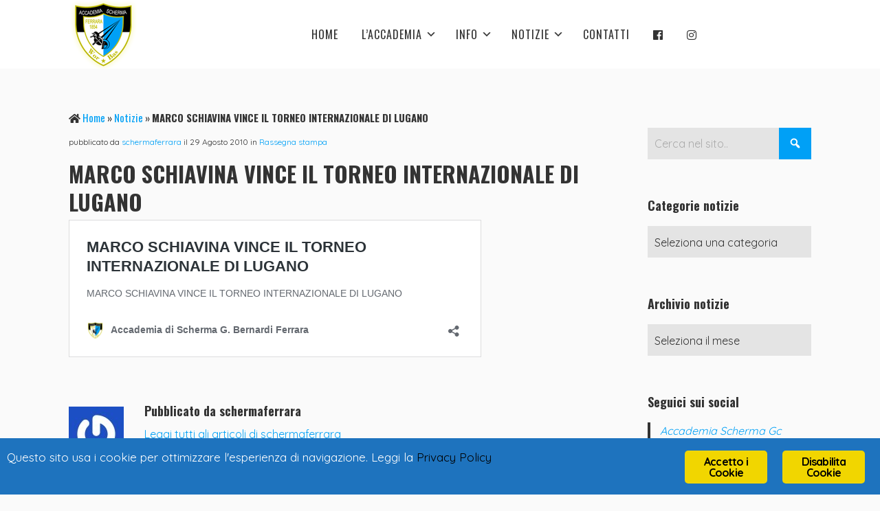

--- FILE ---
content_type: text/html; charset=UTF-8
request_url: https://www.schermaferrara.org/marco-schiavina-vince-il-torneo-internazionale-di-lugano/
body_size: 13906
content:
<!DOCTYPE html>
<html xmlns="http://www.w3.org/1999/xhtml" lang="it-IT">
	
        
    <head>
    	        
		    	<meta charset="UTF-8">
		<meta name="viewport" content="width=device-width, height=device-height, initial-scale=1">
        <meta http-equiv="X-UA-Compatible" content="IE=edge">
		<link rel="profile" href="http://gmpg.org/xfn/11">
            	
				<meta name="robots" content="index, follow, max-image-preview:large, max-snippet:-1, max-video-preview:-1">

	<!-- This site is optimized with the Yoast SEO plugin v26.7 - https://yoast.com/wordpress/plugins/seo/ -->
	<title>MARCO SCHIAVINA VINCE IL TORNEO INTERNAZIONALE DI LUGANO - Accademia di Scherma G. Bernardi Ferrara</title>
	<link rel="canonical" href="https://www.schermaferrara.org/marco-schiavina-vince-il-torneo-internazionale-di-lugano/">
	<meta property="og:locale" content="it_IT">
	<meta property="og:type" content="article">
	<meta property="og:title" content="MARCO SCHIAVINA VINCE IL TORNEO INTERNAZIONALE DI LUGANO - Accademia di Scherma G. Bernardi Ferrara">
	<meta property="og:description" content="MARCO SCHIAVINA VINCE IL TORNEO INTERNAZIONALE DI LUGANO">
	<meta property="og:url" content="https://www.schermaferrara.org/marco-schiavina-vince-il-torneo-internazionale-di-lugano/">
	<meta property="og:site_name" content="Accademia di Scherma G. Bernardi Ferrara">
	<meta property="article:publisher" content="https://www.facebook.com/AccademiaBernardi/">
	<meta property="article:published_time" content="2010-08-29T07:10:17+00:00">
	<meta property="article:modified_time" content="2018-10-15T10:12:10+00:00">
	<meta property="og:image" content="https://www.schermaferrara.org/wp-content/uploads/2018/09/fencing-epee-wallpaper-06.jpg">
	<meta property="og:image:width" content="1920">
	<meta property="og:image:height" content="973">
	<meta property="og:image:type" content="image/jpeg">
	<meta name="author" content="schermaferrara">
	<meta name="twitter:card" content="summary_large_image">
	<meta name="twitter:label1" content="Scritto da">
	<meta name="twitter:data1" content="schermaferrara">
	<script type="application/ld+json" class="yoast-schema-graph">{"@context":"https://schema.org","@graph":[{"@type":"Article","@id":"https://www.schermaferrara.org/marco-schiavina-vince-il-torneo-internazionale-di-lugano/#article","isPartOf":{"@id":"https://www.schermaferrara.org/marco-schiavina-vince-il-torneo-internazionale-di-lugano/"},"author":{"name":"schermaferrara","@id":"https://www.schermaferrara.org/#/schema/person/200a1b4ea166e014a29c0d606ff09403"},"headline":"MARCO SCHIAVINA VINCE IL TORNEO INTERNAZIONALE DI LUGANO","datePublished":"2010-08-29T07:10:17+00:00","dateModified":"2018-10-15T10:12:10+00:00","mainEntityOfPage":{"@id":"https://www.schermaferrara.org/marco-schiavina-vince-il-torneo-internazionale-di-lugano/"},"wordCount":13,"publisher":{"@id":"https://www.schermaferrara.org/#organization"},"articleSection":["Rassegna stampa"],"inLanguage":"it-IT"},{"@type":"WebPage","@id":"https://www.schermaferrara.org/marco-schiavina-vince-il-torneo-internazionale-di-lugano/","url":"https://www.schermaferrara.org/marco-schiavina-vince-il-torneo-internazionale-di-lugano/","name":"MARCO SCHIAVINA VINCE IL TORNEO INTERNAZIONALE DI LUGANO - Accademia di Scherma G. Bernardi Ferrara","isPartOf":{"@id":"https://www.schermaferrara.org/#website"},"datePublished":"2010-08-29T07:10:17+00:00","dateModified":"2018-10-15T10:12:10+00:00","breadcrumb":{"@id":"https://www.schermaferrara.org/marco-schiavina-vince-il-torneo-internazionale-di-lugano/#breadcrumb"},"inLanguage":"it-IT","potentialAction":[{"@type":"ReadAction","target":["https://www.schermaferrara.org/marco-schiavina-vince-il-torneo-internazionale-di-lugano/"]}]},{"@type":"BreadcrumbList","@id":"https://www.schermaferrara.org/marco-schiavina-vince-il-torneo-internazionale-di-lugano/#breadcrumb","itemListElement":[{"@type":"ListItem","position":1,"name":"Home","item":"https://www.schermaferrara.org/"},{"@type":"ListItem","position":2,"name":"Notizie","item":"https://www.schermaferrara.org/notizie/"},{"@type":"ListItem","position":3,"name":"MARCO SCHIAVINA VINCE IL TORNEO INTERNAZIONALE DI LUGANO"}]},{"@type":"WebSite","@id":"https://www.schermaferrara.org/#website","url":"https://www.schermaferrara.org/","name":"Accademia di Scherma G. Bernardi Ferrara","description":"","publisher":{"@id":"https://www.schermaferrara.org/#organization"},"potentialAction":[{"@type":"SearchAction","target":{"@type":"EntryPoint","urlTemplate":"https://www.schermaferrara.org/?s={search_term_string}"},"query-input":{"@type":"PropertyValueSpecification","valueRequired":true,"valueName":"search_term_string"}}],"inLanguage":"it-IT"},{"@type":"Organization","@id":"https://www.schermaferrara.org/#organization","name":"ACCADEMIA di SCHERMA G. BERNARDI di FERRARA","url":"https://www.schermaferrara.org/","logo":{"@type":"ImageObject","inLanguage":"it-IT","@id":"https://www.schermaferrara.org/#/schema/logo/image/","url":"https://www.schermaferrara.org/wp-content/uploads/2018/09/logo-acc.png","contentUrl":"https://www.schermaferrara.org/wp-content/uploads/2018/09/logo-acc.png","width":100,"height":100,"caption":"ACCADEMIA di SCHERMA G. BERNARDI di FERRARA"},"image":{"@id":"https://www.schermaferrara.org/#/schema/logo/image/"},"sameAs":["https://www.facebook.com/AccademiaBernardi/","https://www.instagram.com/schermaferrara/"]},{"@type":"Person","@id":"https://www.schermaferrara.org/#/schema/person/200a1b4ea166e014a29c0d606ff09403","name":"schermaferrara","image":{"@type":"ImageObject","inLanguage":"it-IT","@id":"https://www.schermaferrara.org/#/schema/person/image/","url":"https://secure.gravatar.com/avatar/ac1e38f4db25d7f5d984078ab1b9d834a9736ef609f66dce121fa7b6cbc959ca?s=96&r=g","contentUrl":"https://secure.gravatar.com/avatar/ac1e38f4db25d7f5d984078ab1b9d834a9736ef609f66dce121fa7b6cbc959ca?s=96&r=g","caption":"schermaferrara"},"sameAs":["https://www.schermaferrara.org"],"url":"https://www.schermaferrara.org/author/schermaferrara/"}]}</script>
	<!-- / Yoast SEO plugin. -->


<link rel="dns-prefetch" href="//use.fontawesome.com">
<link rel="dns-prefetch" href="//fonts.googleapis.com">
<link rel="alternate" type="application/rss+xml" title="Accademia di Scherma G. Bernardi Ferrara » Feed" href="https://www.schermaferrara.org/feed/">
<link rel="alternate" type="application/rss+xml" title="Accademia di Scherma G. Bernardi Ferrara » Feed dei commenti" href="https://www.schermaferrara.org/comments/feed/">
<link rel="alternate" title="oEmbed (JSON)" type="application/json+oembed" href="https://www.schermaferrara.org/wp-json/oembed/1.0/embed?url=https%3A%2F%2Fwww.schermaferrara.org%2Fmarco-schiavina-vince-il-torneo-internazionale-di-lugano%2F">
<link rel="alternate" title="oEmbed (XML)" type="text/xml+oembed" href="https://www.schermaferrara.org/wp-json/oembed/1.0/embed?url=https%3A%2F%2Fwww.schermaferrara.org%2Fmarco-schiavina-vince-il-torneo-internazionale-di-lugano%2F&amp;format=xml">
<style id="wp-img-auto-sizes-contain-inline-css" type="text/css">
img:is([sizes=auto i],[sizes^="auto," i]){contain-intrinsic-size:3000px 1500px}
/*# sourceURL=wp-img-auto-sizes-contain-inline-css */
</style>
<style id="wp-emoji-styles-inline-css" type="text/css">

	img.wp-smiley, img.emoji {
		display: inline !important;
		border: none !important;
		box-shadow: none !important;
		height: 1em !important;
		width: 1em !important;
		margin: 0 0.07em !important;
		vertical-align: -0.1em !important;
		background: none !important;
		padding: 0 !important;
	}
/*# sourceURL=wp-emoji-styles-inline-css */
</style>
<style id="wp-block-library-inline-css" type="text/css">
:root{--wp-block-synced-color:#7a00df;--wp-block-synced-color--rgb:122,0,223;--wp-bound-block-color:var(--wp-block-synced-color);--wp-editor-canvas-background:#ddd;--wp-admin-theme-color:#007cba;--wp-admin-theme-color--rgb:0,124,186;--wp-admin-theme-color-darker-10:#006ba1;--wp-admin-theme-color-darker-10--rgb:0,107,160.5;--wp-admin-theme-color-darker-20:#005a87;--wp-admin-theme-color-darker-20--rgb:0,90,135;--wp-admin-border-width-focus:2px}@media (min-resolution:192dpi){:root{--wp-admin-border-width-focus:1.5px}}.wp-element-button{cursor:pointer}:root .has-very-light-gray-background-color{background-color:#eee}:root .has-very-dark-gray-background-color{background-color:#313131}:root .has-very-light-gray-color{color:#eee}:root .has-very-dark-gray-color{color:#313131}:root .has-vivid-green-cyan-to-vivid-cyan-blue-gradient-background{background:linear-gradient(135deg,#00d084,#0693e3)}:root .has-purple-crush-gradient-background{background:linear-gradient(135deg,#34e2e4,#4721fb 50%,#ab1dfe)}:root .has-hazy-dawn-gradient-background{background:linear-gradient(135deg,#faaca8,#dad0ec)}:root .has-subdued-olive-gradient-background{background:linear-gradient(135deg,#fafae1,#67a671)}:root .has-atomic-cream-gradient-background{background:linear-gradient(135deg,#fdd79a,#004a59)}:root .has-nightshade-gradient-background{background:linear-gradient(135deg,#330968,#31cdcf)}:root .has-midnight-gradient-background{background:linear-gradient(135deg,#020381,#2874fc)}:root{--wp--preset--font-size--normal:16px;--wp--preset--font-size--huge:42px}.has-regular-font-size{font-size:1em}.has-larger-font-size{font-size:2.625em}.has-normal-font-size{font-size:var(--wp--preset--font-size--normal)}.has-huge-font-size{font-size:var(--wp--preset--font-size--huge)}.has-text-align-center{text-align:center}.has-text-align-left{text-align:left}.has-text-align-right{text-align:right}.has-fit-text{white-space:nowrap!important}#end-resizable-editor-section{display:none}.aligncenter{clear:both}.items-justified-left{justify-content:flex-start}.items-justified-center{justify-content:center}.items-justified-right{justify-content:flex-end}.items-justified-space-between{justify-content:space-between}.screen-reader-text{border:0;clip-path:inset(50%);height:1px;margin:-1px;overflow:hidden;padding:0;position:absolute;width:1px;word-wrap:normal!important}.screen-reader-text:focus{background-color:#ddd;clip-path:none;color:#444;display:block;font-size:1em;height:auto;left:5px;line-height:normal;padding:15px 23px 14px;text-decoration:none;top:5px;width:auto;z-index:100000}html :where(.has-border-color){border-style:solid}html :where([style*=border-top-color]){border-top-style:solid}html :where([style*=border-right-color]){border-right-style:solid}html :where([style*=border-bottom-color]){border-bottom-style:solid}html :where([style*=border-left-color]){border-left-style:solid}html :where([style*=border-width]){border-style:solid}html :where([style*=border-top-width]){border-top-style:solid}html :where([style*=border-right-width]){border-right-style:solid}html :where([style*=border-bottom-width]){border-bottom-style:solid}html :where([style*=border-left-width]){border-left-style:solid}html :where(img[class*=wp-image-]){height:auto;max-width:100%}:where(figure){margin:0 0 1em}html :where(.is-position-sticky){--wp-admin--admin-bar--position-offset:var(--wp-admin--admin-bar--height,0px)}@media screen and (max-width:600px){html :where(.is-position-sticky){--wp-admin--admin-bar--position-offset:0px}}
/*wp_block_styles_on_demand_placeholder:696d753db28af*/
/*# sourceURL=wp-block-library-inline-css */
</style>
<style id="classic-theme-styles-inline-css" type="text/css">
/*! This file is auto-generated */
.wp-block-button__link{color:#fff;background-color:#32373c;border-radius:9999px;box-shadow:none;text-decoration:none;padding:calc(.667em + 2px) calc(1.333em + 2px);font-size:1.125em}.wp-block-file__button{background:#32373c;color:#fff;text-decoration:none}
/*# sourceURL=/wp-includes/css/classic-themes.min.css */
</style>
<link rel="stylesheet" id="contact-form-7-css" href="https://www.schermaferrara.org/wp-content/plugins/contact-form-7/includes/css/styles.css?ver=6.1.4" type="text/css" media="all">
<link rel="stylesheet" id="ginger-style-css" href="https://www.schermaferrara.org/wp-content/plugins/ginger/front/css/cookies-enabler.css?ver=6.9" type="text/css" media="all">
<link rel="stylesheet" id="wp-show-posts-css" href="https://www.schermaferrara.org/wp-content/plugins/wp-show-posts/css/wp-show-posts-min.css?ver=1.1.6" type="text/css" media="all">
<link rel="stylesheet" id="parent-style-css" href="https://www.schermaferrara.org/wp-content/themes/bento/style.css?ver=6.9" type="text/css" media="all">
<link rel="stylesheet" id="dashicons-css" href="https://www.schermaferrara.org/wp-includes/css/dashicons.min.css?ver=6.9" type="text/css" media="all">
<link rel="stylesheet" id="bento-theme-styles-css" href="https://www.schermaferrara.org/wp-content/themes/bento/style.css" type="text/css" media="all">
<style id="bento-theme-styles-inline-css" type="text/css">

		.logo {
			padding: 0px 0;
			padding: 0rem 0;
		}
	
		@media screen and (min-width: 64em) {
			.bnt-container {
				max-width: 1080px;
				max-width: 108rem;
			}
		}
		@media screen and (min-width: 74.25em) {
			.bnt-container {
				padding: 0;
			}
		}
		@media screen and (min-width: 120em) {
			.bnt-container {
				max-width: 1440px;
				max-width: 144rem;
			}
		}
	
		body {
			font-family: Quicksand, Arial, sans-serif;
			font-size: 16px;
			font-size: 1.6em;
		}
		.site-content h1, 
		.site-content h2, 
		.site-content h3, 
		.site-content h4, 
		.site-content h5, 
		.site-content h6,
		.post-header-title h1 {
			font-family: Oswald, Arial, sans-serif;
		}
		#nav-primary {
			font-family: Oswald, Arial, sans-serif;
		}
		.primary-menu > li > a,
		.primary-menu > li > a:after {
			font-size: 16px;
			font-size: 1.6rem;
		}
	
		.site-header,
		.header-default .site-header.fixed-header,
		.header-centered .site-header.fixed-header,
		.header-side .site-wrapper {
			background: #ffffff;
		}
		.primary-menu > li > .sub-menu {
			border-top-color: #ffffff;
		}
		.primary-menu > li > a,
		#nav-mobile li a,
		.mobile-menu-trigger,
		.mobile-menu-close,
		.ham-menu-close {
			color: #333333;
		}
		.primary-menu > li > a:hover,
		.primary-menu > li.current-menu-item > a,
		.primary-menu > li.current-menu-ancestor > a {
			color: #00a0f6;
		}
		.primary-menu .sub-menu li,
		#nav-mobile {
			background-color: #dddddd;
		}
		.primary-menu .sub-menu li a:hover,
		.primary-menu .sub-menu .current-menu-item:not(.current-menu-ancestor) > a,
		#nav-mobile li a:hover,
		#nav-mobile .current-menu-item:not(.current-menu-ancestor) > a {
			background-color: #cccccc;
		}
		.primary-menu .sub-menu,
		.primary-menu .sub-menu li,
		#nav-mobile li a,
		#nav-mobile .primary-mobile-menu > li:first-child > a {
			border-color: #cccccc;
		}
		.primary-menu .sub-menu li a {
			color: #333333; 
		}
		.primary-menu .sub-menu li:hover > a {
			color: #333333; 
		}
		#nav-mobile {
			background-color: #dddddd;
		}
		#nav-mobile li a,
		.mobile-menu-trigger,
		.mobile-menu-close {
			color: #333333;
		}
		#nav-mobile li a:hover,
		#nav-mobile .current-menu-item:not(.current-menu-ancestor) > a {
			background-color: #cccccc;
		}
		#nav-mobile li a,
		#nav-mobile .primary-mobile-menu > li:first-child > a {
			border-color: #cccccc;	
		}
		#nav-mobile li a:hover,
		.mobile-menu-trigger-container:hover,
		.mobile-menu-close:hover {
			color: #333333;
		}
	
		.site-content {
			background-color: #fafafa;
		}
		.site-content h1, 
		.site-content h2, 
		.site-content h3, 
		.site-content h4, 
		.site-content h5, 
		.site-content h6 {
			color: #333333;
		}
		.products .product a h3,
		.masonry-item-box a h2 {
			color: inherit;	
		}
		.site-content {
			color: #333333;
		}
		.site-content a:not(.masonry-item-link) {
			color: #00a0f6;
		}
		.site-content a:not(.page-numbers) {
			color: #00a0f6;
		}
		.site-content a:not(.ajax-load-more) {
			color: #00a0f6;
		}
		.site-content a:not(.remove) {
			color: #00a0f6;
		}
		.site-content a:not(.button) {
			color: #00a0f6;
		}
		.page-links a .page-link-text:not(:hover) {
			color: #00B285;
		}
		label,
		.wp-caption-text,
		.post-date-blog,
		.entry-footer, 
		.archive-header .archive-description, 
		.comment-meta,
		.comment-notes,
		.project-types,
		.widget_archive li,
		.widget_categories li,
		.widget .post-date,
		.widget_calendar table caption,
		.widget_calendar table th,
		.widget_recent_comments .recentcomments,
		.product .price del,
		.widget del,
		.widget del .amount,
		.product_list_widget a.remove,
		.product_list_widget .quantity,
		.product-categories .count,
		.product_meta,
		.shop_table td.product-remove a,
		.woocommerce-checkout .payment_methods .wc_payment_method .payment_box {
			color: #999999;
		}
		hr,
		.entry-content table,
		.entry-content td,
		.entry-content th,
		.separator-line,
		.comment .comment .comment-nested,
		.comment-respond,
		.sidebar .widget_recent_entries ul li,
		.sidebar .widget_recent_comments ul li,
		.sidebar .widget_categories ul li,
		.sidebar .widget_archive ul li,
		.sidebar .widget_product_categories ul li,
		.woocommerce .site-footer .widget-woo .product_list_widget li,
		.woocommerce .site-footer .widget-woo .cart_list li:last-child,
		.woocommerce-tabs .tabs,
		.woocommerce-tabs .tabs li.active,
		.cart_item,
		.cart_totals .cart-subtotal,
		.cart_totals .order-total,
		.woocommerce-checkout-review-order table tfoot,
		.woocommerce-checkout-review-order table tfoot .order-total,
		.woocommerce-checkout-review-order table tfoot .shipping {
			border-color: #dddddd;	
		}
		input[type="text"], 
		input[type="password"], 
		input[type="email"], 
		input[type="number"], 
		input[type="tel"], 
		input[type="search"], 
		textarea, 
		select, 
		.select2-container {
			background-color: #e4e4e4;
			color: #333333;
		}
		::-webkit-input-placeholder { 
			color: #aaaaaa; 
		}
		::-moz-placeholder { 
			color: #aaaaaa; 
		}
		:-ms-input-placeholder { 
			color: #aaaaaa; 
		}
		input:-moz-placeholder { 
			color: #aaaaaa; 
		}
		.pagination a.page-numbers:hover,
		.woocommerce-pagination a.page-numbers:hover,
		.site-content a.ajax-load-more:hover,
		.page-links a .page-link-text:hover,
		.widget_price_filter .ui-slider .ui-slider-range, 
		.widget_price_filter .ui-slider .ui-slider-handle,
		input[type="submit"],
		.site-content .button,
		.widget_price_filter .ui-slider .ui-slider-range, 
		.widget_price_filter .ui-slider .ui-slider-handle {
			background-color: #00a0f6;	
		}
		.pagination a.page-numbers:hover,
		.woocommerce-pagination a.page-numbers:hover,
		.site-content a.ajax-load-more:hover,
		.page-links a .page-link-text:hover {
			border-color: #00a0f6;
		}
		.page-links a .page-link-text:not(:hover),
		.pagination a, 
		.woocommerce-pagination a,
		.site-content a.ajax-load-more {
			color: #00a0f6;
		}
		input[type="submit"]:hover,
		.site-content .button:hover {
			background-color: #0050ff;
		}
		input[type="submit"],
		.site-content .button,
		.site-content a.button,
		.pagination a.page-numbers:hover,
		.woocommerce-pagination a.page-numbers:hover,
		.site-content a.ajax-load-more:hover,
		.page-links a .page-link-text:hover {
			color: #ffffff;	
		}
		input[type="submit"]:hover,
		.site-content .button:hover {
			color: #ffffff;
		}
		.shop_table .actions .button,
		.shipping-calculator-form .button,
		.checkout_coupon .button,
		.widget_shopping_cart .button:first-child,
		.price_slider_amount .button {
			background-color: #999999;
		}
		.shop_table .actions .button:hover,
		.shipping-calculator-form .button:hover,
		.checkout_coupon .button:hover,
		.widget_shopping_cart .button:first-child:hover,
		.price_slider_amount .button:hover {
			background-color: #777777;
		}
		.shop_table .actions .button,
		.shipping-calculator-form .button,
		.checkout_coupon .button,
		.widget_shopping_cart .button:first-child,
		.price_slider_amount .button {
			color: #ffffff;
		}
		.shop_table .actions .button:hover,
		.shipping-calculator-form .button:hover,
		.checkout_coupon .button:hover,
		.widget_shopping_cart .button:first-child:hover,
		.price_slider_amount .button:hover {
			color: #ffffff;
		}
	
		.sidebar-footer {
			background-color: #888888;
		}
		.site-footer {
			color: #ffffff;
		}
		.site-footer a {
			color: #ffffff;
		}
		.site-footer label, 
		.site-footer .post-date-blog, 
		.site-footer .entry-footer, 
		.site-footer .comment-meta, 
		.site-footer .comment-notes, 
		.site-footer .widget_archive li, 
		.site-footer .widget_categories li, 
		.site-footer .widget .post-date, 
		.site-footer .widget_calendar table caption, 
		.site-footer .widget_calendar table th, 
		.site-footer .widget_recent_comments .recentcomments {
			color: #aaaaaa;
		}
		.sidebar-footer .widget_recent_entries ul li, 
		.sidebar-footer .widget_recent_comments ul li, 
		.sidebar-footer .widget_categories ul li, 
		.sidebar-footer .widget_archive ul li {
			border-color: #999999;
		}
		.bottom-footer {
			background-color: #000000;
			color: #cccccc;
		}
		.bottom-footer a {
			color: #ffffff;
		}
	
		.home.blog .post-header-title h1 {
			color: #ffffff;
		}
		.home.blog .post-header-subtitle {
			color: #cccccc;
		}
	

			.post-header-title h1,
			.entry-header h1 { 
				color: ; 
			}
			.post-header-subtitle {
				color: ;
			}
			.site-content {
				background-color: ;
			}
		
/*# sourceURL=bento-theme-styles-inline-css */
</style>
<link rel="stylesheet" id="font-awesome-css" href="https://use.fontawesome.com/releases/v5.0.13/css/all.css" type="text/css" media="all">
<link rel="stylesheet" id="google-fonts-css" href="https://fonts.googleapis.com/css?family=Quicksand%3A400%2C700%2C400italic%7COswald%3A400%2C700%2C400italic%7COswald%3A400%2C700&amp;subset=cyrillic%2Clatin%2Clatin-ext%2Cgreek-ext" type="text/css" media="all">
<script type="text/javascript" src="https://www.schermaferrara.org/wp-content/plugins/ginger/addon/analytics/gingeranalytics.min.js?ver=6.9" id="ginger-analytics_script-js"></script>
<script type="text/javascript" src="https://www.schermaferrara.org/wp-content/plugins/ginger/front/js/cookies-enabler.min.js?ver=6.9" id="ginger-cookies-enabler-js"></script>
<script type="text/javascript" src="https://www.schermaferrara.org/wp-includes/js/jquery/jquery.min.js?ver=3.7.1" id="jquery-core-js"></script>
<script type="text/javascript" src="https://www.schermaferrara.org/wp-includes/js/jquery/jquery-migrate.min.js?ver=3.4.1" id="jquery-migrate-js"></script>
<script type="text/javascript" src="https://www.schermaferrara.org/wp-includes/js/wp-embed.min.js?ver=6.9" id="wp-embed-js" defer data-wp-strategy="defer"></script>
<link rel="https://api.w.org/" href="https://www.schermaferrara.org/wp-json/"><link rel="alternate" title="JSON" type="application/json" href="https://www.schermaferrara.org/wp-json/wp/v2/posts/1617"><link rel="EditURI" type="application/rsd+xml" title="RSD" href="https://www.schermaferrara.org/xmlrpc.php?rsd">
<meta name="generator" content="WordPress 6.9">
<link rel="shortlink" href="https://www.schermaferrara.org/?p=1617">
            <script type="text/javascript">
        var ginger_logger = "Y";
        var ginger_logger_url = "https://www.schermaferrara.org";
        var current_url = "https://www.schermaferrara.org/marco-schiavina-vince-il-torneo-internazionale-di-lugano/";

        function gingerAjaxLogTime(status) {
            var xmlHttp = new XMLHttpRequest();
            var parameters = "ginger_action=time";
            var url= ginger_logger_url + "?" + parameters;
            xmlHttp.open("GET", url, true);

            //Black magic paragraph
            xmlHttp.setRequestHeader("Content-type", "application/x-www-form-urlencoded");

            xmlHttp.onreadystatechange = function() {
                if(xmlHttp.readyState == 4 && xmlHttp.status == 200) {
                    var time = xmlHttp.responseText;
                    gingerAjaxLogger(time, status);
                }
            }

            xmlHttp.send(parameters);
        }

        function gingerAjaxLogger(ginger_logtime, status) {
            console.log(ginger_logtime);
            var xmlHttp = new XMLHttpRequest();
            var parameters = "ginger_action=log&time=" + ginger_logtime + "&url=" + current_url + "&status=" + status;
            var url= ginger_logger_url + "?" + parameters;
            //console.log(url);
            xmlHttp.open("GET", url, true);

            //Black magic paragraph
            xmlHttp.setRequestHeader("Content-type", "application/x-www-form-urlencoded");

            xmlHttp.send(parameters);
        }

    </script>
            <style>
            .ginger_container.light {
             background-color: #1e73be;
             color: #ffffff;
                        }

                                                .ginger_container.light a {
             color: #000000;
                        }

                                </style>
            <script type="text/javascript">
            (function () {
                window.lsow_fs = {can_use_premium_code: false};
            })();
        </script>
        <style type="text/css" id="custom-background-css">
body.custom-background { background-color: #fafafa; }
</style>
	<link rel="icon" href="https://www.schermaferrara.org/wp-content/uploads/2018/09/logo-acc.png" sizes="32x32">
<link rel="icon" href="https://www.schermaferrara.org/wp-content/uploads/2018/09/logo-acc.png" sizes="192x192">
<link rel="apple-touch-icon" href="https://www.schermaferrara.org/wp-content/uploads/2018/09/logo-acc.png">
<meta name="msapplication-TileImage" content="https://www.schermaferrara.org/wp-content/uploads/2018/09/logo-acc.png">
		<style type="text/css" id="wp-custom-css">
			.primary-menu > li > a {letter-spacing:1px;}

.page-id-12 .post-header-title {padding-top: 0%;padding-bottom: 0%;}

.cit {padding-top:235px;}

.page-id-12 .no-fixed-header .logo {display: none;}

.sidebar-footer {
    position: relative;
    min-height: 400px;
    background-image: url("https://www.schermaferrara.org/wp-content/uploads/2018/09/BG.jpg");
    background-size: cover;
    background-position: 50% 50%;
    background-repeat: no-repeat;
}
h3.widget-title {font-family: Oswald;}

article.type-post h1 {margin: 0.2em 0}

.datepost {font-size:12px}

#pg-12-2 h3 {color:#fff;}

#pg-12-2 .wp-caption-text {font-size:1.2rem; color:#fff;}

body.home #breadcrumbs {display: none;}

h1.entry-title {font-size:2em}
.footer-copyright {font-size:12px}
.sow-carousel-title h3 {font-size:2.6rem}

h3.sow-headline {font-size:2.6rem;font-size:38px}

#nav-primary {float: none; text-align:center;}

#breadcrumbs {
    font-family: Oswald;
    font-size: 1.5rem;
}

.lsow-posts-carousel .lsow-posts-carousel-item .lsow-project-image .lsow-image-info .lsow-post-title {font-size:1.7rem;line-height: 25px;}

.wp-show-posts .wp-show-posts-entry-title {text-transform: uppercase;
    font-size: 1.6rem;}

.pagination .page-numbers.next {font-size:1.5rem;}

.pagination .page-numbers.prev {font-size:1.5rem;}

.post-header-title{padding-bottom:0}
.imgfooter {vertical-align:middle;width:20px}

.wp-show-posts-image img{ transition: ease-in .2s; /* Animation */}

.wp-show-posts-image:hover img  {transform: scale(1.04);}






		</style>
		        
    </head>
    
    
        
    <body class="wp-singular post-template-default single single-post postid-1617 single-format-standard custom-background wp-custom-logo wp-theme-bento wp-child-theme-scherma_fe-child has-sidebar right-sidebar header-default">
	
			
		         				
		<div class="site-wrapper clear">

			<header class="site-header no-fixed-header">
            	<div class="bnt-container">
                
                	        <div class="mobile-menu-trigger">
        	<div class="mobile-menu-trigger-container">
                <div class="mobile-menu-trigger-stick">
                </div>
                <div class="mobile-menu-trigger-stick">
                </div>
                <div class="mobile-menu-trigger-stick">
                </div>
            </div>
        </div>
        <div class="mobile-menu">
            <div class="mobile-menu-shadow">
            </div>
            <div id="nav-mobile" class="nav">
            	<div class="mobile-menu-close-container">
                	<div class="mobile-menu-close">
                    </div>
                </div>
                <nav>
                    <div class="menu-container"><ul id="menu-main-menu-1" class="primary-mobile-menu"><li class="menu-item menu-item-type-post_type menu-item-object-page menu-item-home menu-item-14"><a href="https://www.schermaferrara.org/"><span class="menu-item-inner">Home</span></a></li>
<li class="menu-item menu-item-type-custom menu-item-object-custom menu-item-has-children menu-item-7000"><a><span class="menu-item-inner">L’Accademia</span></a>
<ul class="sub-menu">
	<li class="menu-item menu-item-type-post_type menu-item-object-page menu-item-230"><a href="https://www.schermaferrara.org/la-scherma/"><span class="menu-item-inner">La scherma</span></a></li>
	<li class="menu-item menu-item-type-post_type menu-item-object-page menu-item-217"><a href="https://www.schermaferrara.org/la-nostra-storia/"><span class="menu-item-inner">La nostra storia</span></a></li>
</ul>
</li>
<li class="menu-item menu-item-type-custom menu-item-object-custom menu-item-has-children menu-item-7001"><a><span class="menu-item-inner">Info</span></a>
<ul class="sub-menu">
	<li class="menu-item menu-item-type-post_type menu-item-object-page menu-item-319"><a href="https://www.schermaferrara.org/corsi/"><span class="menu-item-inner">Corsi</span></a></li>
	<li class="menu-item menu-item-type-post_type menu-item-object-page menu-item-343"><a href="https://www.schermaferrara.org/corsi/categorie/"><span class="menu-item-inner">Categorie</span></a></li>
	<li class="menu-item menu-item-type-post_type menu-item-object-page menu-item-425"><a href="https://www.schermaferrara.org/corsi/attivita-agonistica/"><span class="menu-item-inner">Attività agonistica</span></a></li>
</ul>
</li>
<li class="menu-item menu-item-type-custom menu-item-object-custom menu-item-has-children menu-item-7002"><a><span class="menu-item-inner">Notizie</span></a>
<ul class="sub-menu">
	<li class="menu-item menu-item-type-taxonomy menu-item-object-category menu-item-6359"><a href="https://www.schermaferrara.org/categoria/highlights/"><span class="menu-item-inner">Highlights</span></a></li>
	<li class="menu-item menu-item-type-taxonomy menu-item-object-category current-post-ancestor current-menu-parent current-post-parent menu-item-7048"><a href="https://www.schermaferrara.org/categoria/rassegna-stampa/"><span class="menu-item-inner">Rassegna stampa</span></a></li>
	<li class="menu-item menu-item-type-taxonomy menu-item-object-category menu-item-6357"><a href="https://www.schermaferrara.org/categoria/comunicazioni/"><span class="menu-item-inner">Comunicazioni</span></a></li>
	<li class="menu-item menu-item-type-taxonomy menu-item-object-category menu-item-6358"><a href="https://www.schermaferrara.org/categoria/eventi/"><span class="menu-item-inner">Eventi</span></a></li>
	<li class="menu-item menu-item-type-taxonomy menu-item-object-category menu-item-7049"><a href="https://www.schermaferrara.org/categoria/news/"><span class="menu-item-inner">Archivio</span></a></li>
</ul>
</li>
<li class="menu-item menu-item-type-post_type menu-item-object-page menu-item-148"><a href="https://www.schermaferrara.org/contatti/"><span class="menu-item-inner">Contatti</span></a></li>
<li class="menu-item menu-item-type-custom menu-item-object-custom menu-item-113"><a target="_blank" href="https://www.facebook.com/AccademiaBernardi/"><span class="menu-item-inner"><i class="fab fa-facebook"></i></span></a></li>
<li class="menu-item menu-item-type-custom menu-item-object-custom menu-item-114"><a target="_blank" href="https://www.instagram.com/schermaferrara/"><span class="menu-item-inner"><i class="fab fa-instagram"></i></span></a></li>
</ul></div>                </nav>
            </div>
        </div>
                    		
                    <div class="logo clear"><a href="https://www.schermaferrara.org/" class="logo-image-link"><img class="logo-fullsize" src="https://www.schermaferrara.org/wp-content/uploads/2018/09/logo-acc.png" alt="Accademia di Scherma G. Bernardi Ferrara"><img class="logo-mobile" src="https://www.schermaferrara.org/wp-content/uploads/2018/09/logo-acc.png" alt="Accademia di Scherma G. Bernardi Ferrara"></a></div>                    
                    		<div class="header-menu clear">
            <div id="nav-primary" class="nav">
                <nav>
                    <div class="menu-container"><ul id="menu-main-menu-2" class="primary-menu"><li class="menu-item menu-item-type-post_type menu-item-object-page menu-item-home menu-item-14"><a href="https://www.schermaferrara.org/"><span class="menu-item-inner">Home</span></a></li>
<li class="menu-item menu-item-type-custom menu-item-object-custom menu-item-has-children menu-item-7000"><a><span class="menu-item-inner">L’Accademia</span></a>
<ul class="sub-menu">
	<li class="menu-item menu-item-type-post_type menu-item-object-page menu-item-230"><a href="https://www.schermaferrara.org/la-scherma/"><span class="menu-item-inner">La scherma</span></a></li>
	<li class="menu-item menu-item-type-post_type menu-item-object-page menu-item-217"><a href="https://www.schermaferrara.org/la-nostra-storia/"><span class="menu-item-inner">La nostra storia</span></a></li>
</ul>
</li>
<li class="menu-item menu-item-type-custom menu-item-object-custom menu-item-has-children menu-item-7001"><a><span class="menu-item-inner">Info</span></a>
<ul class="sub-menu">
	<li class="menu-item menu-item-type-post_type menu-item-object-page menu-item-319"><a href="https://www.schermaferrara.org/corsi/"><span class="menu-item-inner">Corsi</span></a></li>
	<li class="menu-item menu-item-type-post_type menu-item-object-page menu-item-343"><a href="https://www.schermaferrara.org/corsi/categorie/"><span class="menu-item-inner">Categorie</span></a></li>
	<li class="menu-item menu-item-type-post_type menu-item-object-page menu-item-425"><a href="https://www.schermaferrara.org/corsi/attivita-agonistica/"><span class="menu-item-inner">Attività agonistica</span></a></li>
</ul>
</li>
<li class="menu-item menu-item-type-custom menu-item-object-custom menu-item-has-children menu-item-7002"><a><span class="menu-item-inner">Notizie</span></a>
<ul class="sub-menu">
	<li class="menu-item menu-item-type-taxonomy menu-item-object-category menu-item-6359"><a href="https://www.schermaferrara.org/categoria/highlights/"><span class="menu-item-inner">Highlights</span></a></li>
	<li class="menu-item menu-item-type-taxonomy menu-item-object-category current-post-ancestor current-menu-parent current-post-parent menu-item-7048"><a href="https://www.schermaferrara.org/categoria/rassegna-stampa/"><span class="menu-item-inner">Rassegna stampa</span></a></li>
	<li class="menu-item menu-item-type-taxonomy menu-item-object-category menu-item-6357"><a href="https://www.schermaferrara.org/categoria/comunicazioni/"><span class="menu-item-inner">Comunicazioni</span></a></li>
	<li class="menu-item menu-item-type-taxonomy menu-item-object-category menu-item-6358"><a href="https://www.schermaferrara.org/categoria/eventi/"><span class="menu-item-inner">Eventi</span></a></li>
	<li class="menu-item menu-item-type-taxonomy menu-item-object-category menu-item-7049"><a href="https://www.schermaferrara.org/categoria/news/"><span class="menu-item-inner">Archivio</span></a></li>
</ul>
</li>
<li class="menu-item menu-item-type-post_type menu-item-object-page menu-item-148"><a href="https://www.schermaferrara.org/contatti/"><span class="menu-item-inner">Contatti</span></a></li>
<li class="menu-item menu-item-type-custom menu-item-object-custom menu-item-113"><a target="_blank" href="https://www.facebook.com/AccademiaBernardi/"><span class="menu-item-inner"><i class="fab fa-facebook"></i></span></a></li>
<li class="menu-item menu-item-type-custom menu-item-object-custom menu-item-114"><a target="_blank" href="https://www.instagram.com/schermaferrara/"><span class="menu-item-inner"><i class="fab fa-instagram"></i></span></a></li>
</ul></div>                </nav>
            </div>
        </div>
		<div class="ham-menu-trigger">
        	<div class="ham-menu-trigger-container">
                <div class="ham-menu-trigger-stick">
                </div>
                <div class="ham-menu-trigger-stick">
                </div>
                <div class="ham-menu-trigger-stick">
                </div>
            </div>
        </div>
		<div class="ham-menu-close-container">
			<div class="ham-menu-close">
			</div>
		</div>
                            
                </div>
            </header>
			
			<!-- .site-header -->
						
						
        	<div class="site-content">
<div class="bnt-container">

    <div class="content content-post">
        <main class="site-main" role="main">
          
        <p id="breadcrumbs">	<i class="fa fa-home"></i>
<span><span><a href="https://www.schermaferrara.org/">Home</a></span> » <span><a href="https://www.schermaferrara.org/notizie/">Notizie</a></span> » <span class="breadcrumb_last" aria-current="page"><strong>MARCO SCHIAVINA VINCE IL TORNEO INTERNAZIONALE DI LUGANO</strong></span></span></p>
        
	<p class="datepost">pubblicato da <a href="https://www.schermaferrara.org/author/schermaferrara/" title="Articoli scritti da schermaferrara" rel="author">schermaferrara</a> il 29 Agosto 2010  in <a href="https://www.schermaferrara.org/categoria/rassegna-stampa/" rel="category tag">Rassegna stampa</a></p>


            
<article id="post-1617" class="post-1617 post type-post status-publish format-standard hentry category-rassegna-stampa no-thumb">

	
	<header class="entry-header"><h1 class="entry-title">MARCO SCHIAVINA VINCE IL TORNEO INTERNAZIONALE DI LUGANO</h1></header>
	<a href="https://www.schermaferrara.org/marco-schiavina-vince-il-torneo-internazionale-di-lugano/"></a>
	
	<div class="entry-content clear"><blockquote class="wp-embedded-content" data-secret="pbEyYEO76W"><p><a href="https://www.schermaferrara.org/marco-schiavina-vince-il-torneo-internazionale-di-lugano/">MARCO SCHIAVINA VINCE IL TORNEO INTERNAZIONALE DI LUGANO</a></p></blockquote>
<p><iframe class="wp-embedded-content" sandbox="allow-scripts" security="restricted" style="position: absolute; clip: rect(1px, 1px, 1px, 1px);" src="https://www.schermaferrara.org/marco-schiavina-vince-il-torneo-internazionale-di-lugano/embed/#?secret=pbEyYEO76W" data-secret="pbEyYEO76W" width="600" height="338" title="“MARCO SCHIAVINA VINCE IL TORNEO INTERNAZIONALE DI LUGANO” — Accademia di Scherma G. Bernardi Ferrara" frameborder="0" marginwidth="0" marginheight="0" scrolling="no"></iframe></p>
</div><footer class="entry-footer"><div class="post-tags"></div></footer>            <div class="author-info">
            	<div class="author-avatar">
                	<img alt="" src="https://secure.gravatar.com/avatar/ac1e38f4db25d7f5d984078ab1b9d834a9736ef609f66dce121fa7b6cbc959ca?s=80&amp;r=g" srcset="https://secure.gravatar.com/avatar/ac1e38f4db25d7f5d984078ab1b9d834a9736ef609f66dce121fa7b6cbc959ca?s=160&amp;r=g 2x" class="avatar avatar-80 photo" height="80" width="80" decoding="async">                </div>
                <div class="author-description">
                	<h3 class="author-name">
						Pubblicato da schermaferrara                    </h3>
                                        <a class="author-posts" href="https://www.schermaferrara.org/author/schermaferrara/" rel="author">
                    	Leggi tutti gli articoli di schermaferrara                    </a>
                </div>
            </div>
            
</article>

        </main>
    </div>

    			<div class="sidebar widget-area">
				<div id="search-2" class="widget widget-sidebar widget_search clear">
<form role="search" method="get" id="searchform" class="search-form" action="https://www.schermaferrara.org/">
    <div class="search-form-wrap">
		<input type="text" value="" name="s" id="s" class="search-form-input" placeholder="Cerca nel sito..">
        <input type="submit" id="searchsubmit" class="button submit-button" value="">
    </div>
</form></div><div id="categories-2" class="widget widget-sidebar widget_categories clear"><h3 class="widget-title">Categorie notizie</h3><form action="https://www.schermaferrara.org" method="get"><label class="screen-reader-text" for="cat">Categorie notizie</label><select name="cat" id="cat" class="postform">
	<option value="-1">Seleziona una categoria</option>
	<option class="level-0" value="4">Comunicazioni</option>
	<option class="level-0" value="28">Eventi</option>
	<option class="level-0" value="6">Highlights</option>
	<option class="level-0" value="5">Rassegna stampa</option>
	<option class="level-0" value="30">Senza categoria</option>
	<option class="level-0" value="29">Top</option>
</select>
</form><script type="text/javascript">
/* <![CDATA[ */

( ( dropdownId ) => {
	const dropdown = document.getElementById( dropdownId );
	function onSelectChange() {
		setTimeout( () => {
			if ( 'escape' === dropdown.dataset.lastkey ) {
				return;
			}
			if ( dropdown.value && parseInt( dropdown.value ) > 0 && dropdown instanceof HTMLSelectElement ) {
				dropdown.parentElement.submit();
			}
		}, 250 );
	}
	function onKeyUp( event ) {
		if ( 'Escape' === event.key ) {
			dropdown.dataset.lastkey = 'escape';
		} else {
			delete dropdown.dataset.lastkey;
		}
	}
	function onClick() {
		delete dropdown.dataset.lastkey;
	}
	dropdown.addEventListener( 'keyup', onKeyUp );
	dropdown.addEventListener( 'click', onClick );
	dropdown.addEventListener( 'change', onSelectChange );
})( "cat" );

//# sourceURL=WP_Widget_Categories%3A%3Awidget
/* ]]> */
</script>
</div><div id="archives-2" class="widget widget-sidebar widget_archive clear"><h3 class="widget-title">Archivio notizie</h3>		<label class="screen-reader-text" for="archives-dropdown-2">Archivio notizie</label>
		<select id="archives-dropdown-2" name="archive-dropdown">
			
			<option value="">Seleziona il mese</option>
				<option value="https://www.schermaferrara.org/2025/11/"> Novembre 2025 </option>
	<option value="https://www.schermaferrara.org/2025/10/"> Ottobre 2025 </option>
	<option value="https://www.schermaferrara.org/2025/09/"> Settembre 2025 </option>
	<option value="https://www.schermaferrara.org/2025/07/"> Luglio 2025 </option>
	<option value="https://www.schermaferrara.org/2025/04/"> Aprile 2025 </option>
	<option value="https://www.schermaferrara.org/2024/12/"> Dicembre 2024 </option>
	<option value="https://www.schermaferrara.org/2024/11/"> Novembre 2024 </option>
	<option value="https://www.schermaferrara.org/2024/10/"> Ottobre 2024 </option>
	<option value="https://www.schermaferrara.org/2024/08/"> Agosto 2024 </option>
	<option value="https://www.schermaferrara.org/2024/07/"> Luglio 2024 </option>
	<option value="https://www.schermaferrara.org/2024/06/"> Giugno 2024 </option>
	<option value="https://www.schermaferrara.org/2024/05/"> Maggio 2024 </option>
	<option value="https://www.schermaferrara.org/2024/04/"> Aprile 2024 </option>
	<option value="https://www.schermaferrara.org/2023/12/"> Dicembre 2023 </option>
	<option value="https://www.schermaferrara.org/2023/11/"> Novembre 2023 </option>
	<option value="https://www.schermaferrara.org/2023/10/"> Ottobre 2023 </option>
	<option value="https://www.schermaferrara.org/2023/09/"> Settembre 2023 </option>
	<option value="https://www.schermaferrara.org/2023/06/"> Giugno 2023 </option>
	<option value="https://www.schermaferrara.org/2023/05/"> Maggio 2023 </option>
	<option value="https://www.schermaferrara.org/2023/04/"> Aprile 2023 </option>
	<option value="https://www.schermaferrara.org/2023/03/"> Marzo 2023 </option>
	<option value="https://www.schermaferrara.org/2023/01/"> Gennaio 2023 </option>
	<option value="https://www.schermaferrara.org/2022/10/"> Ottobre 2022 </option>
	<option value="https://www.schermaferrara.org/2022/09/"> Settembre 2022 </option>
	<option value="https://www.schermaferrara.org/2022/04/"> Aprile 2022 </option>
	<option value="https://www.schermaferrara.org/2021/11/"> Novembre 2021 </option>
	<option value="https://www.schermaferrara.org/2021/05/"> Maggio 2021 </option>
	<option value="https://www.schermaferrara.org/2021/04/"> Aprile 2021 </option>
	<option value="https://www.schermaferrara.org/2021/03/"> Marzo 2021 </option>
	<option value="https://www.schermaferrara.org/2021/02/"> Febbraio 2021 </option>
	<option value="https://www.schermaferrara.org/2020/06/"> Giugno 2020 </option>
	<option value="https://www.schermaferrara.org/2020/02/"> Febbraio 2020 </option>
	<option value="https://www.schermaferrara.org/2020/01/"> Gennaio 2020 </option>
	<option value="https://www.schermaferrara.org/2019/10/"> Ottobre 2019 </option>
	<option value="https://www.schermaferrara.org/2019/08/"> Agosto 2019 </option>
	<option value="https://www.schermaferrara.org/2019/05/"> Maggio 2019 </option>
	<option value="https://www.schermaferrara.org/2019/04/"> Aprile 2019 </option>
	<option value="https://www.schermaferrara.org/2019/03/"> Marzo 2019 </option>
	<option value="https://www.schermaferrara.org/2019/02/"> Febbraio 2019 </option>
	<option value="https://www.schermaferrara.org/2018/12/"> Dicembre 2018 </option>
	<option value="https://www.schermaferrara.org/2018/11/"> Novembre 2018 </option>
	<option value="https://www.schermaferrara.org/2018/10/"> Ottobre 2018 </option>
	<option value="https://www.schermaferrara.org/2018/09/"> Settembre 2018 </option>
	<option value="https://www.schermaferrara.org/2018/04/"> Aprile 2018 </option>
	<option value="https://www.schermaferrara.org/2018/03/"> Marzo 2018 </option>
	<option value="https://www.schermaferrara.org/2017/12/"> Dicembre 2017 </option>
	<option value="https://www.schermaferrara.org/2017/05/"> Maggio 2017 </option>
	<option value="https://www.schermaferrara.org/2017/03/"> Marzo 2017 </option>
	<option value="https://www.schermaferrara.org/2017/02/"> Febbraio 2017 </option>
	<option value="https://www.schermaferrara.org/2016/12/"> Dicembre 2016 </option>
	<option value="https://www.schermaferrara.org/2016/11/"> Novembre 2016 </option>
	<option value="https://www.schermaferrara.org/2016/10/"> Ottobre 2016 </option>
	<option value="https://www.schermaferrara.org/2016/05/"> Maggio 2016 </option>
	<option value="https://www.schermaferrara.org/2014/12/"> Dicembre 2014 </option>
	<option value="https://www.schermaferrara.org/2014/11/"> Novembre 2014 </option>
	<option value="https://www.schermaferrara.org/2014/10/"> Ottobre 2014 </option>
	<option value="https://www.schermaferrara.org/2014/09/"> Settembre 2014 </option>
	<option value="https://www.schermaferrara.org/2014/08/"> Agosto 2014 </option>
	<option value="https://www.schermaferrara.org/2014/05/"> Maggio 2014 </option>
	<option value="https://www.schermaferrara.org/2014/04/"> Aprile 2014 </option>
	<option value="https://www.schermaferrara.org/2014/03/"> Marzo 2014 </option>
	<option value="https://www.schermaferrara.org/2013/11/"> Novembre 2013 </option>
	<option value="https://www.schermaferrara.org/2013/09/"> Settembre 2013 </option>
	<option value="https://www.schermaferrara.org/2013/05/"> Maggio 2013 </option>
	<option value="https://www.schermaferrara.org/2013/03/"> Marzo 2013 </option>
	<option value="https://www.schermaferrara.org/2013/02/"> Febbraio 2013 </option>
	<option value="https://www.schermaferrara.org/2013/01/"> Gennaio 2013 </option>
	<option value="https://www.schermaferrara.org/2012/11/"> Novembre 2012 </option>
	<option value="https://www.schermaferrara.org/2012/10/"> Ottobre 2012 </option>
	<option value="https://www.schermaferrara.org/2012/09/"> Settembre 2012 </option>
	<option value="https://www.schermaferrara.org/2012/07/"> Luglio 2012 </option>
	<option value="https://www.schermaferrara.org/2012/06/"> Giugno 2012 </option>
	<option value="https://www.schermaferrara.org/2012/05/"> Maggio 2012 </option>
	<option value="https://www.schermaferrara.org/2012/04/"> Aprile 2012 </option>
	<option value="https://www.schermaferrara.org/2012/03/"> Marzo 2012 </option>
	<option value="https://www.schermaferrara.org/2012/02/"> Febbraio 2012 </option>
	<option value="https://www.schermaferrara.org/2012/01/"> Gennaio 2012 </option>
	<option value="https://www.schermaferrara.org/2011/12/"> Dicembre 2011 </option>
	<option value="https://www.schermaferrara.org/2011/11/"> Novembre 2011 </option>
	<option value="https://www.schermaferrara.org/2011/09/"> Settembre 2011 </option>
	<option value="https://www.schermaferrara.org/2011/08/"> Agosto 2011 </option>
	<option value="https://www.schermaferrara.org/2011/07/"> Luglio 2011 </option>
	<option value="https://www.schermaferrara.org/2011/05/"> Maggio 2011 </option>
	<option value="https://www.schermaferrara.org/2011/04/"> Aprile 2011 </option>
	<option value="https://www.schermaferrara.org/2011/03/"> Marzo 2011 </option>
	<option value="https://www.schermaferrara.org/2011/02/"> Febbraio 2011 </option>
	<option value="https://www.schermaferrara.org/2011/01/"> Gennaio 2011 </option>
	<option value="https://www.schermaferrara.org/2010/12/"> Dicembre 2010 </option>
	<option value="https://www.schermaferrara.org/2010/11/"> Novembre 2010 </option>
	<option value="https://www.schermaferrara.org/2010/10/"> Ottobre 2010 </option>
	<option value="https://www.schermaferrara.org/2010/09/"> Settembre 2010 </option>
	<option value="https://www.schermaferrara.org/2010/08/"> Agosto 2010 </option>
	<option value="https://www.schermaferrara.org/2010/06/"> Giugno 2010 </option>
	<option value="https://www.schermaferrara.org/2010/05/"> Maggio 2010 </option>
	<option value="https://www.schermaferrara.org/2010/04/"> Aprile 2010 </option>
	<option value="https://www.schermaferrara.org/2010/03/"> Marzo 2010 </option>
	<option value="https://www.schermaferrara.org/2010/02/"> Febbraio 2010 </option>
	<option value="https://www.schermaferrara.org/2009/12/"> Dicembre 2009 </option>
	<option value="https://www.schermaferrara.org/2009/11/"> Novembre 2009 </option>
	<option value="https://www.schermaferrara.org/2009/10/"> Ottobre 2009 </option>
	<option value="https://www.schermaferrara.org/2009/09/"> Settembre 2009 </option>
	<option value="https://www.schermaferrara.org/2009/08/"> Agosto 2009 </option>
	<option value="https://www.schermaferrara.org/2009/06/"> Giugno 2009 </option>
	<option value="https://www.schermaferrara.org/2009/05/"> Maggio 2009 </option>
	<option value="https://www.schermaferrara.org/2009/04/"> Aprile 2009 </option>
	<option value="https://www.schermaferrara.org/2009/03/"> Marzo 2009 </option>
	<option value="https://www.schermaferrara.org/2009/02/"> Febbraio 2009 </option>

		</select>

			<script type="text/javascript">
/* <![CDATA[ */

( ( dropdownId ) => {
	const dropdown = document.getElementById( dropdownId );
	function onSelectChange() {
		setTimeout( () => {
			if ( 'escape' === dropdown.dataset.lastkey ) {
				return;
			}
			if ( dropdown.value ) {
				document.location.href = dropdown.value;
			}
		}, 250 );
	}
	function onKeyUp( event ) {
		if ( 'Escape' === event.key ) {
			dropdown.dataset.lastkey = 'escape';
		} else {
			delete dropdown.dataset.lastkey;
		}
	}
	function onClick() {
		delete dropdown.dataset.lastkey;
	}
	dropdown.addEventListener( 'keyup', onKeyUp );
	dropdown.addEventListener( 'click', onClick );
	dropdown.addEventListener( 'change', onSelectChange );
})( "archives-dropdown-2" );

//# sourceURL=WP_Widget_Archives%3A%3Awidget
/* ]]> */
</script>
</div><div id="text-4" class="widget widget-sidebar widget_text clear"><h3 class="widget-title">Seguici sui social</h3>			<div class="textwidget"><div id="fb-root"></div>
<p><script class="ginger-script" type="text/plain">(function(d, s, id) {
  var js, fjs = d.getElementsByTagName(s)[0];
  if (d.getElementById(id)) return;
  js = d.createElement(s); js.id = id;
  js.src = 'https://connect.facebook.net/it_IT/sdk.js#xfbml=1&version=v3.1&appId=211318385708205';
  fjs.parentNode.insertBefore(js, fjs);
}(document, 'script', 'facebook-jssdk'));</script></p>
<div class="fb-page" data-href="https://www.facebook.com/AccademiaBernardi" data-tabs="timeline" data-small-header="false" data-adapt-container-width="true" data-hide-cover="false" data-show-facepile="true">
<blockquote class="fb-xfbml-parse-ignore" cite="https://www.facebook.com/AccademiaBernardi"><p><a href="https://www.facebook.com/AccademiaBernardi">Accademia Scherma Gc Bernardi</a></p></blockquote>
</div>
</div>
		</div>			</div>
			
</div>

<!--WPFC_PAGE_TYPE_post--><!--WPFC_FOOTER_START-->
            </div><!-- .site-content -->
			
						<div class="after-content">
			</div>
            
            <footer class="site-footer">
				
								                    <div class="widget-area sidebar-footer clear">
                        <div class="bnt-container">
                            <div id="text-3" class="column-2 widget widget-footer widget_text clear"><h3 class="widget-title">ACCADEMIA DI SCHERMA “G. Bernardi”</h3>			<div class="textwidget"><div class="textwidget">
<p>Via S. Trenti, 36 – 44122 FERRARA<br>
Tel. 0532.593142<br>
Email: info@schermaferrara.org<br>
PEC: schermaferrara@pec.it</p>
<p>C.F. 93016300381<br>
P. IVA 01574240386</p>
</div>
<h3 class="widget-title">ASD Affiliata</h3>
<p><img decoding="async" src="https://www.schermaferrara.org/wp-content/uploads/2018/09/loghi-asd-affiliata.png" width="350px"></p>
</div>
		</div>
		<div id="recent-posts-4" class="column-2 widget widget-footer widget_recent_entries clear">
		<h3 class="widget-title">ULTIME NOTIZIE</h3>
		<ul>
											<li>
					<a href="https://www.schermaferrara.org/prima-prova-nazionale-cadetti-giovani-assoluti-a-roma-21-22-23-novembre-2024-ottimo-secondo-posto-per-alessandro-poli-il-resto-del-carlino-27-11-2025/">PRIMA PROVA NAZIONALE CADETTI-GIOVANI-ASSOLUTI A ROMA 21-22-23 NOVEMBRE 2024: OTTIMO SECONDO POSTO PER ALESSANDRO POLI – IL RESTO DEL CARLINO 27-11-2025 – LA VOCE DI ROVIGO 01-12-2025 – LA NUOVA FERRARA 15-12-2025</a>
											<span class="post-date">30 Novembre 2025</span>
									</li>
											<li>
					<a href="https://www.schermaferrara.org/prima-prova-circuito-nazionale-master-salsomaggiore-terme-pr-11-12-ottobre-2025/">PRIMA PROVA CIRCUITO NAZIONALE MASTER SALSOMAGGIORE TERME (PR) 11-12 OTTOBRE 2025</a>
											<span class="post-date">23 Ottobre 2025</span>
									</li>
											<li>
					<a href="https://www.schermaferrara.org/prima-prova-regionale-qualificazione-assoluti-san-lazzaro-di-savena-bo-28-settembre-2025-prima-prova-regionale-qualificazione-cadetti-e-giovani-conselice-ra-4-e-5-ottobre-2025/">PRIMA PROVA REGIONALE QUALIFICAZIONE ASSOLUTI SAN LAZZARO DI SAVENA (BO)  28 SETTEMBRE 2025 – PRIMA PROVA REGIONALE QUALIFICAZIONE CADETTI E GIOVANI CONSELICE (RA) 4 E 5 OTTOBRE 2025</a>
											<span class="post-date">23 Ottobre 2025</span>
									</li>
											<li>
					<a href="https://www.schermaferrara.org/sotto-gli-occhi-del-ministro-abodi-la-scherma-inclusiva-protagonista-del-ferrara-sport-festval-in-pedana-il-campione-paralimpico-emanuele-lambertini/">SOTTO GLI OCCHI DEL MINISTRO ABODI LA SCHERMA INCLUSIVA PROTAGONISTA DEL FERRARA SPORT FESTVAL. IN PEDANA IL CAMPIONE PARALIMPICO EMANUELE LAMBERTINI.</a>
											<span class="post-date">29 Settembre 2025</span>
									</li>
					</ul>

		</div>                        </div>
                	</div>
                                    
				                <div class="bottom-footer clear">
                	<div class="bnt-container">
					
								<div class="footer-menu">
			<div id="nav-footer" class="nav">
				<nav>
					<div class="menu-container"><ul id="menu-footer-menu" class="menu-footer"><li id="menu-item-347" class="menu-item menu-item-type-custom menu-item-object-custom menu-item-347"><a target="_blank" href="https://www.facebook.com/AccademiaBernardi/"><span class="menu-item-inner"><i class="fab fa-facebook"></i></span></a></li>
<li id="menu-item-348" class="menu-item menu-item-type-custom menu-item-object-custom menu-item-348"><a target="_blank" href="https://www.instagram.com/schermaferrara/"><span class="menu-item-inner"><i class="fab fa-instagram"></i></span></a></li>
<li id="menu-item-6364" class="menu-item menu-item-type-post_type menu-item-object-page menu-item-privacy-policy menu-item-6364"><a target="_blank" rel="privacy-policy" href="https://www.schermaferrara.org/privacy-policy/"><span class="menu-item-inner">Privacy Policy</span></a></li>
<li id="menu-item-6368" class="menu-item menu-item-type-post_type menu-item-object-page menu-item-6368"><a target="_blank" href="https://www.schermaferrara.org/cookie-policy/"><span class="menu-item-inner">Cookie policy</span></a></li>
</ul></div>				</nav>
			</div>
		</div>
								
                        <div class="footer-copyright">© 2026 <a href="https://www.schermaferrara.org/">Accademia di Scherma G. Bernardi Ferrara</a> - Tutti i diritti riservati |  <a href="https://www.labdesign80.it/realizzazione-siti-web-ferrara/" target="_blank">Sviluppo Siti Ferrara <img class="imgfooter" src="https://www.labdesign80.it/wp-content/uploads/2016/11/footerlogo.png"></a> </div>						
                    </div>
                </div>
                
            </footer><!-- .site-footer -->

		</div><!-- .site-wrapper -->
		
				<script type="speculationrules">
{"prefetch":[{"source":"document","where":{"and":[{"href_matches":"/*"},{"not":{"href_matches":["/wp-*.php","/wp-admin/*","/wp-content/uploads/*","/wp-content/*","/wp-content/plugins/*","/wp-content/themes/scherma_fe-child/*","/wp-content/themes/bento/*","/*\\?(.+)"]}},{"not":{"selector_matches":"a[rel~=\"nofollow\"]"}},{"not":{"selector_matches":".no-prefetch, .no-prefetch a"}}]},"eagerness":"conservative"}]}
</script>
<script type="text/javascript">!function(t,e){"use strict";function n(){if(!a){a=!0;for(var t=0;t<d.length;t++)d[t].fn.call(window,d[t].ctx);d=[]}}function o(){"complete"===document.readyState&&n()}t=t||"docReady",e=e||window;var d=[],a=!1,c=!1;e[t]=function(t,e){return a?void setTimeout(function(){t(e)},1):(d.push({fn:t,ctx:e}),void("complete"===document.readyState||!document.attachEvent&&"interactive"===document.readyState?setTimeout(n,1):c||(document.addEventListener?(document.addEventListener("DOMContentLoaded",n,!1),window.addEventListener("load",n,!1)):(document.attachEvent("onreadystatechange",o),window.attachEvent("onload",n)),c=!0)))}}("wpBruiserDocReady",window);
			(function(){var wpbrLoader = (function(){var g=document,b=g.createElement('script'),c=g.scripts[0];b.async=1;b.src='https://www.schermaferrara.org/?gdbc-client=3.1.43-'+(new Date()).getTime();c.parentNode.insertBefore(b,c);});wpBruiserDocReady(wpbrLoader);window.onunload=function(){};window.addEventListener('pageshow',function(event){if(event.persisted){(typeof window.WPBruiserClient==='undefined')?wpbrLoader():window.WPBruiserClient.requestTokens();}},false);})();
</script><script type="text/javascript" src="https://www.schermaferrara.org/wp-includes/js/dist/hooks.min.js?ver=dd5603f07f9220ed27f1" id="wp-hooks-js"></script>
<script type="text/javascript" src="https://www.schermaferrara.org/wp-includes/js/dist/i18n.min.js?ver=c26c3dc7bed366793375" id="wp-i18n-js"></script>
<script type="text/javascript" id="wp-i18n-js-after">
/* <![CDATA[ */
wp.i18n.setLocaleData( { 'text direction\u0004ltr': [ 'ltr' ] } );
//# sourceURL=wp-i18n-js-after
/* ]]> */
</script>
<script type="text/javascript" src="https://www.schermaferrara.org/wp-content/plugins/contact-form-7/includes/swv/js/index.js?ver=6.1.4" id="swv-js"></script>
<script type="text/javascript" id="contact-form-7-js-translations">
/* <![CDATA[ */
( function( domain, translations ) {
	var localeData = translations.locale_data[ domain ] || translations.locale_data.messages;
	localeData[""].domain = domain;
	wp.i18n.setLocaleData( localeData, domain );
} )( "contact-form-7", {"translation-revision-date":"2025-11-18 20:27:55+0000","generator":"GlotPress\/4.0.3","domain":"messages","locale_data":{"messages":{"":{"domain":"messages","plural-forms":"nplurals=2; plural=n != 1;","lang":"it"},"This contact form is placed in the wrong place.":["Questo modulo di contatto \u00e8 posizionato nel posto sbagliato."],"Error:":["Errore:"]}},"comment":{"reference":"includes\/js\/index.js"}} );
//# sourceURL=contact-form-7-js-translations
/* ]]> */
</script>
<script type="text/javascript" id="contact-form-7-js-before">
/* <![CDATA[ */
var wpcf7 = {
    "api": {
        "root": "https:\/\/www.schermaferrara.org\/wp-json\/",
        "namespace": "contact-form-7\/v1"
    }
};
//# sourceURL=contact-form-7-js-before
/* ]]> */
</script>
<script type="text/javascript" src="https://www.schermaferrara.org/wp-content/plugins/contact-form-7/includes/js/index.js?ver=6.1.4" id="contact-form-7-js"></script>
<script type="text/javascript" id="lsow-frontend-scripts-js-extra">
/* <![CDATA[ */
var lsow_settings = {"mobile_width":"780","custom_css":""};
//# sourceURL=lsow-frontend-scripts-js-extra
/* ]]> */
</script>
<script type="text/javascript" src="https://www.schermaferrara.org/wp-content/plugins/livemesh-siteorigin-widgets/assets/js/lsow-frontend.min.js?ver=3.9.2" id="lsow-frontend-scripts-js"></script>
<script type="text/javascript" src="https://www.schermaferrara.org/wp-content/themes/bento/includes/fitvids/jquery.fitvids.js?ver=6.9" id="jquery-fitvids-js"></script>
<script type="text/javascript" id="bento-theme-scripts-js-extra">
/* <![CDATA[ */
var bentoThemeVars = {"menu_config":"","fixed_menu":"1","ajaxurl":"https://www.schermaferrara.org/wp-admin/admin-ajax.php","query_vars":"{\"page\":\"\",\"name\":\"marco-schiavina-vince-il-torneo-internazionale-di-lugano\"}","paged":"0","max_pages":"0","grid_mode":"nogrid"};
//# sourceURL=bento-theme-scripts-js-extra
/* ]]> */
</script>
<script type="text/javascript" src="https://www.schermaferrara.org/wp-content/themes/bento/includes/js/theme-scripts.js?ver=6.9" id="bento-theme-scripts-js"></script>
<script type="text/javascript" src="https://www.google.com/recaptcha/api.js?render=6Le6i4MUAAAAAP_1HPaw0T-y8BGEYTCsqBtuOjqn&amp;ver=3.0" id="google-recaptcha-js"></script>
<script type="text/javascript" src="https://www.schermaferrara.org/wp-includes/js/dist/vendor/wp-polyfill.min.js?ver=3.15.0" id="wp-polyfill-js"></script>
<script type="text/javascript" id="wpcf7-recaptcha-js-before">
/* <![CDATA[ */
var wpcf7_recaptcha = {
    "sitekey": "6Le6i4MUAAAAAP_1HPaw0T-y8BGEYTCsqBtuOjqn",
    "actions": {
        "homepage": "homepage",
        "contactform": "contactform"
    }
};
//# sourceURL=wpcf7-recaptcha-js-before
/* ]]> */
</script>
<script type="text/javascript" src="https://www.schermaferrara.org/wp-content/plugins/contact-form-7/modules/recaptcha/index.js?ver=6.1.4" id="wpcf7-recaptcha-js"></script>
<script id="wp-emoji-settings" type="application/json">
{"baseUrl":"https://s.w.org/images/core/emoji/17.0.2/72x72/","ext":".png","svgUrl":"https://s.w.org/images/core/emoji/17.0.2/svg/","svgExt":".svg","source":{"concatemoji":"https://www.schermaferrara.org/wp-includes/js/wp-emoji-release.min.js?ver=6.9"}}
</script>
<script type="module">
/* <![CDATA[ */
/*! This file is auto-generated */
const a=JSON.parse(document.getElementById("wp-emoji-settings").textContent),o=(window._wpemojiSettings=a,"wpEmojiSettingsSupports"),s=["flag","emoji"];function i(e){try{var t={supportTests:e,timestamp:(new Date).valueOf()};sessionStorage.setItem(o,JSON.stringify(t))}catch(e){}}function c(e,t,n){e.clearRect(0,0,e.canvas.width,e.canvas.height),e.fillText(t,0,0);t=new Uint32Array(e.getImageData(0,0,e.canvas.width,e.canvas.height).data);e.clearRect(0,0,e.canvas.width,e.canvas.height),e.fillText(n,0,0);const a=new Uint32Array(e.getImageData(0,0,e.canvas.width,e.canvas.height).data);return t.every((e,t)=>e===a[t])}function p(e,t){e.clearRect(0,0,e.canvas.width,e.canvas.height),e.fillText(t,0,0);var n=e.getImageData(16,16,1,1);for(let e=0;e<n.data.length;e++)if(0!==n.data[e])return!1;return!0}function u(e,t,n,a){switch(t){case"flag":return n(e,"\ud83c\udff3\ufe0f\u200d\u26a7\ufe0f","\ud83c\udff3\ufe0f\u200b\u26a7\ufe0f")?!1:!n(e,"\ud83c\udde8\ud83c\uddf6","\ud83c\udde8\u200b\ud83c\uddf6")&&!n(e,"\ud83c\udff4\udb40\udc67\udb40\udc62\udb40\udc65\udb40\udc6e\udb40\udc67\udb40\udc7f","\ud83c\udff4\u200b\udb40\udc67\u200b\udb40\udc62\u200b\udb40\udc65\u200b\udb40\udc6e\u200b\udb40\udc67\u200b\udb40\udc7f");case"emoji":return!a(e,"\ud83e\u1fac8")}return!1}function f(e,t,n,a){let r;const o=(r="undefined"!=typeof WorkerGlobalScope&&self instanceof WorkerGlobalScope?new OffscreenCanvas(300,150):document.createElement("canvas")).getContext("2d",{willReadFrequently:!0}),s=(o.textBaseline="top",o.font="600 32px Arial",{});return e.forEach(e=>{s[e]=t(o,e,n,a)}),s}function r(e){var t=document.createElement("script");t.src=e,t.defer=!0,document.head.appendChild(t)}a.supports={everything:!0,everythingExceptFlag:!0},new Promise(t=>{let n=function(){try{var e=JSON.parse(sessionStorage.getItem(o));if("object"==typeof e&&"number"==typeof e.timestamp&&(new Date).valueOf()<e.timestamp+604800&&"object"==typeof e.supportTests)return e.supportTests}catch(e){}return null}();if(!n){if("undefined"!=typeof Worker&&"undefined"!=typeof OffscreenCanvas&&"undefined"!=typeof URL&&URL.createObjectURL&&"undefined"!=typeof Blob)try{var e="postMessage("+f.toString()+"("+[JSON.stringify(s),u.toString(),c.toString(),p.toString()].join(",")+"));",a=new Blob([e],{type:"text/javascript"});const r=new Worker(URL.createObjectURL(a),{name:"wpTestEmojiSupports"});return void(r.onmessage=e=>{i(n=e.data),r.terminate(),t(n)})}catch(e){}i(n=f(s,u,c,p))}t(n)}).then(e=>{for(const n in e)a.supports[n]=e[n],a.supports.everything=a.supports.everything&&a.supports[n],"flag"!==n&&(a.supports.everythingExceptFlag=a.supports.everythingExceptFlag&&a.supports[n]);var t;a.supports.everythingExceptFlag=a.supports.everythingExceptFlag&&!a.supports.flag,a.supports.everything||((t=a.source||{}).concatemoji?r(t.concatemoji):t.wpemoji&&t.twemoji&&(r(t.twemoji),r(t.wpemoji)))});
//# sourceURL=https://www.schermaferrara.org/wp-includes/js/wp-emoji-loader.min.js
/* ]]> */
</script>
    
    <!-- Init the script -->
    <script>
        COOKIES_ENABLER.init({
            scriptClass: 'ginger-script',
            iframeClass: 'ginger-iframe',
            acceptClass: 'ginger-accept',
            disableClass: 'ginger-disable',
            dismissClass: 'ginger-dismiss',
            bannerClass: 'ginger_banner-wrapper',
            bannerHTML:
                document.getElementById('ginger-banner-html') !== null ?
                    document.getElementById('ginger-banner-html').innerHTML :
                    '<div class="ginger_banner bottom light ginger_container ginger_container--open">'
                                                            + '<a href="#" class="ginger_btn ginger-disable ginger_btn_accept_all">'
                    + 'Disabilita Cookie'
                    + '<\/a>'
                                        + '<a href="#" class="ginger_btn ginger-accept ginger_btn_accept_all">'
                    + 'Accetto i Cookie'
                    + '<\/a>'
                    + '<p class="ginger_message">'
                    + '<!--googleoff: index-->Questo sito usa i cookie per ottimizzare l\'esperienza di navigazione. Leggi la  <a href="https://www.schermaferrara.org/privacy-policy/">Privacy Policy<\/a><!--googleon: index-->'
                    + '</p>'
                                        + '<\/div>',
                        forceEnable: true,
            forceBannerClass: 'ginger-banner bottom dialog force light ginger_container',
            forceEnableText:
            '<p class="ginger_message">'
            + '<!--googleoff: index-->Questo sito usa i cookie per ottimizzare l\'esperienza di navigazione. Leggi la  <a href="https://www.schermaferrara.org/privacy-policy/">Privacy Policy<\/a><!--googleon: index-->'
            + '</p>'
            + '<a href="#" class="ginger_btn ginger-accept ginger_btn_accept_all">'
            + 'Accetto i Cookie'
            + '<\/a>',
                                    cookieDuration: 30,
                        eventScroll: false,
            scrollOffset: 20,
            clickOutside: false,
            cookieName: 'ginger-cookie',
            forceReload: true,
            iframesPlaceholder: true,
            iframesPlaceholderClass: 'ginger-iframe-placeholder',
            iframesPlaceholderHTML:
                document.getElementById('ginger-iframePlaceholder-html') !== null ?
                    document.getElementById('ginger-iframePlaceholder-html').innerHTML :
                    '<p><!--googleoff: index-->This website uses cookies.<!--googleon: index-->'
                    + '<a href="#" class="ginger_btn ginger-accept">Accetto i Cookie</a>'
                    + '<\/p>'
        });
    </script>
    <!-- End Ginger Script -->


	</body>
    
</html><!--WPFC_PAGE_TYPE_post-->


--- FILE ---
content_type: text/html; charset=utf-8
request_url: https://www.google.com/recaptcha/api2/anchor?ar=1&k=6Le6i4MUAAAAAP_1HPaw0T-y8BGEYTCsqBtuOjqn&co=aHR0cHM6Ly93d3cuc2NoZXJtYWZlcnJhcmEub3JnOjQ0Mw..&hl=en&v=PoyoqOPhxBO7pBk68S4YbpHZ&size=invisible&anchor-ms=20000&execute-ms=30000&cb=jnu5sbjzeczr
body_size: 48649
content:
<!DOCTYPE HTML><html dir="ltr" lang="en"><head><meta http-equiv="Content-Type" content="text/html; charset=UTF-8">
<meta http-equiv="X-UA-Compatible" content="IE=edge">
<title>reCAPTCHA</title>
<style type="text/css">
/* cyrillic-ext */
@font-face {
  font-family: 'Roboto';
  font-style: normal;
  font-weight: 400;
  font-stretch: 100%;
  src: url(//fonts.gstatic.com/s/roboto/v48/KFO7CnqEu92Fr1ME7kSn66aGLdTylUAMa3GUBHMdazTgWw.woff2) format('woff2');
  unicode-range: U+0460-052F, U+1C80-1C8A, U+20B4, U+2DE0-2DFF, U+A640-A69F, U+FE2E-FE2F;
}
/* cyrillic */
@font-face {
  font-family: 'Roboto';
  font-style: normal;
  font-weight: 400;
  font-stretch: 100%;
  src: url(//fonts.gstatic.com/s/roboto/v48/KFO7CnqEu92Fr1ME7kSn66aGLdTylUAMa3iUBHMdazTgWw.woff2) format('woff2');
  unicode-range: U+0301, U+0400-045F, U+0490-0491, U+04B0-04B1, U+2116;
}
/* greek-ext */
@font-face {
  font-family: 'Roboto';
  font-style: normal;
  font-weight: 400;
  font-stretch: 100%;
  src: url(//fonts.gstatic.com/s/roboto/v48/KFO7CnqEu92Fr1ME7kSn66aGLdTylUAMa3CUBHMdazTgWw.woff2) format('woff2');
  unicode-range: U+1F00-1FFF;
}
/* greek */
@font-face {
  font-family: 'Roboto';
  font-style: normal;
  font-weight: 400;
  font-stretch: 100%;
  src: url(//fonts.gstatic.com/s/roboto/v48/KFO7CnqEu92Fr1ME7kSn66aGLdTylUAMa3-UBHMdazTgWw.woff2) format('woff2');
  unicode-range: U+0370-0377, U+037A-037F, U+0384-038A, U+038C, U+038E-03A1, U+03A3-03FF;
}
/* math */
@font-face {
  font-family: 'Roboto';
  font-style: normal;
  font-weight: 400;
  font-stretch: 100%;
  src: url(//fonts.gstatic.com/s/roboto/v48/KFO7CnqEu92Fr1ME7kSn66aGLdTylUAMawCUBHMdazTgWw.woff2) format('woff2');
  unicode-range: U+0302-0303, U+0305, U+0307-0308, U+0310, U+0312, U+0315, U+031A, U+0326-0327, U+032C, U+032F-0330, U+0332-0333, U+0338, U+033A, U+0346, U+034D, U+0391-03A1, U+03A3-03A9, U+03B1-03C9, U+03D1, U+03D5-03D6, U+03F0-03F1, U+03F4-03F5, U+2016-2017, U+2034-2038, U+203C, U+2040, U+2043, U+2047, U+2050, U+2057, U+205F, U+2070-2071, U+2074-208E, U+2090-209C, U+20D0-20DC, U+20E1, U+20E5-20EF, U+2100-2112, U+2114-2115, U+2117-2121, U+2123-214F, U+2190, U+2192, U+2194-21AE, U+21B0-21E5, U+21F1-21F2, U+21F4-2211, U+2213-2214, U+2216-22FF, U+2308-230B, U+2310, U+2319, U+231C-2321, U+2336-237A, U+237C, U+2395, U+239B-23B7, U+23D0, U+23DC-23E1, U+2474-2475, U+25AF, U+25B3, U+25B7, U+25BD, U+25C1, U+25CA, U+25CC, U+25FB, U+266D-266F, U+27C0-27FF, U+2900-2AFF, U+2B0E-2B11, U+2B30-2B4C, U+2BFE, U+3030, U+FF5B, U+FF5D, U+1D400-1D7FF, U+1EE00-1EEFF;
}
/* symbols */
@font-face {
  font-family: 'Roboto';
  font-style: normal;
  font-weight: 400;
  font-stretch: 100%;
  src: url(//fonts.gstatic.com/s/roboto/v48/KFO7CnqEu92Fr1ME7kSn66aGLdTylUAMaxKUBHMdazTgWw.woff2) format('woff2');
  unicode-range: U+0001-000C, U+000E-001F, U+007F-009F, U+20DD-20E0, U+20E2-20E4, U+2150-218F, U+2190, U+2192, U+2194-2199, U+21AF, U+21E6-21F0, U+21F3, U+2218-2219, U+2299, U+22C4-22C6, U+2300-243F, U+2440-244A, U+2460-24FF, U+25A0-27BF, U+2800-28FF, U+2921-2922, U+2981, U+29BF, U+29EB, U+2B00-2BFF, U+4DC0-4DFF, U+FFF9-FFFB, U+10140-1018E, U+10190-1019C, U+101A0, U+101D0-101FD, U+102E0-102FB, U+10E60-10E7E, U+1D2C0-1D2D3, U+1D2E0-1D37F, U+1F000-1F0FF, U+1F100-1F1AD, U+1F1E6-1F1FF, U+1F30D-1F30F, U+1F315, U+1F31C, U+1F31E, U+1F320-1F32C, U+1F336, U+1F378, U+1F37D, U+1F382, U+1F393-1F39F, U+1F3A7-1F3A8, U+1F3AC-1F3AF, U+1F3C2, U+1F3C4-1F3C6, U+1F3CA-1F3CE, U+1F3D4-1F3E0, U+1F3ED, U+1F3F1-1F3F3, U+1F3F5-1F3F7, U+1F408, U+1F415, U+1F41F, U+1F426, U+1F43F, U+1F441-1F442, U+1F444, U+1F446-1F449, U+1F44C-1F44E, U+1F453, U+1F46A, U+1F47D, U+1F4A3, U+1F4B0, U+1F4B3, U+1F4B9, U+1F4BB, U+1F4BF, U+1F4C8-1F4CB, U+1F4D6, U+1F4DA, U+1F4DF, U+1F4E3-1F4E6, U+1F4EA-1F4ED, U+1F4F7, U+1F4F9-1F4FB, U+1F4FD-1F4FE, U+1F503, U+1F507-1F50B, U+1F50D, U+1F512-1F513, U+1F53E-1F54A, U+1F54F-1F5FA, U+1F610, U+1F650-1F67F, U+1F687, U+1F68D, U+1F691, U+1F694, U+1F698, U+1F6AD, U+1F6B2, U+1F6B9-1F6BA, U+1F6BC, U+1F6C6-1F6CF, U+1F6D3-1F6D7, U+1F6E0-1F6EA, U+1F6F0-1F6F3, U+1F6F7-1F6FC, U+1F700-1F7FF, U+1F800-1F80B, U+1F810-1F847, U+1F850-1F859, U+1F860-1F887, U+1F890-1F8AD, U+1F8B0-1F8BB, U+1F8C0-1F8C1, U+1F900-1F90B, U+1F93B, U+1F946, U+1F984, U+1F996, U+1F9E9, U+1FA00-1FA6F, U+1FA70-1FA7C, U+1FA80-1FA89, U+1FA8F-1FAC6, U+1FACE-1FADC, U+1FADF-1FAE9, U+1FAF0-1FAF8, U+1FB00-1FBFF;
}
/* vietnamese */
@font-face {
  font-family: 'Roboto';
  font-style: normal;
  font-weight: 400;
  font-stretch: 100%;
  src: url(//fonts.gstatic.com/s/roboto/v48/KFO7CnqEu92Fr1ME7kSn66aGLdTylUAMa3OUBHMdazTgWw.woff2) format('woff2');
  unicode-range: U+0102-0103, U+0110-0111, U+0128-0129, U+0168-0169, U+01A0-01A1, U+01AF-01B0, U+0300-0301, U+0303-0304, U+0308-0309, U+0323, U+0329, U+1EA0-1EF9, U+20AB;
}
/* latin-ext */
@font-face {
  font-family: 'Roboto';
  font-style: normal;
  font-weight: 400;
  font-stretch: 100%;
  src: url(//fonts.gstatic.com/s/roboto/v48/KFO7CnqEu92Fr1ME7kSn66aGLdTylUAMa3KUBHMdazTgWw.woff2) format('woff2');
  unicode-range: U+0100-02BA, U+02BD-02C5, U+02C7-02CC, U+02CE-02D7, U+02DD-02FF, U+0304, U+0308, U+0329, U+1D00-1DBF, U+1E00-1E9F, U+1EF2-1EFF, U+2020, U+20A0-20AB, U+20AD-20C0, U+2113, U+2C60-2C7F, U+A720-A7FF;
}
/* latin */
@font-face {
  font-family: 'Roboto';
  font-style: normal;
  font-weight: 400;
  font-stretch: 100%;
  src: url(//fonts.gstatic.com/s/roboto/v48/KFO7CnqEu92Fr1ME7kSn66aGLdTylUAMa3yUBHMdazQ.woff2) format('woff2');
  unicode-range: U+0000-00FF, U+0131, U+0152-0153, U+02BB-02BC, U+02C6, U+02DA, U+02DC, U+0304, U+0308, U+0329, U+2000-206F, U+20AC, U+2122, U+2191, U+2193, U+2212, U+2215, U+FEFF, U+FFFD;
}
/* cyrillic-ext */
@font-face {
  font-family: 'Roboto';
  font-style: normal;
  font-weight: 500;
  font-stretch: 100%;
  src: url(//fonts.gstatic.com/s/roboto/v48/KFO7CnqEu92Fr1ME7kSn66aGLdTylUAMa3GUBHMdazTgWw.woff2) format('woff2');
  unicode-range: U+0460-052F, U+1C80-1C8A, U+20B4, U+2DE0-2DFF, U+A640-A69F, U+FE2E-FE2F;
}
/* cyrillic */
@font-face {
  font-family: 'Roboto';
  font-style: normal;
  font-weight: 500;
  font-stretch: 100%;
  src: url(//fonts.gstatic.com/s/roboto/v48/KFO7CnqEu92Fr1ME7kSn66aGLdTylUAMa3iUBHMdazTgWw.woff2) format('woff2');
  unicode-range: U+0301, U+0400-045F, U+0490-0491, U+04B0-04B1, U+2116;
}
/* greek-ext */
@font-face {
  font-family: 'Roboto';
  font-style: normal;
  font-weight: 500;
  font-stretch: 100%;
  src: url(//fonts.gstatic.com/s/roboto/v48/KFO7CnqEu92Fr1ME7kSn66aGLdTylUAMa3CUBHMdazTgWw.woff2) format('woff2');
  unicode-range: U+1F00-1FFF;
}
/* greek */
@font-face {
  font-family: 'Roboto';
  font-style: normal;
  font-weight: 500;
  font-stretch: 100%;
  src: url(//fonts.gstatic.com/s/roboto/v48/KFO7CnqEu92Fr1ME7kSn66aGLdTylUAMa3-UBHMdazTgWw.woff2) format('woff2');
  unicode-range: U+0370-0377, U+037A-037F, U+0384-038A, U+038C, U+038E-03A1, U+03A3-03FF;
}
/* math */
@font-face {
  font-family: 'Roboto';
  font-style: normal;
  font-weight: 500;
  font-stretch: 100%;
  src: url(//fonts.gstatic.com/s/roboto/v48/KFO7CnqEu92Fr1ME7kSn66aGLdTylUAMawCUBHMdazTgWw.woff2) format('woff2');
  unicode-range: U+0302-0303, U+0305, U+0307-0308, U+0310, U+0312, U+0315, U+031A, U+0326-0327, U+032C, U+032F-0330, U+0332-0333, U+0338, U+033A, U+0346, U+034D, U+0391-03A1, U+03A3-03A9, U+03B1-03C9, U+03D1, U+03D5-03D6, U+03F0-03F1, U+03F4-03F5, U+2016-2017, U+2034-2038, U+203C, U+2040, U+2043, U+2047, U+2050, U+2057, U+205F, U+2070-2071, U+2074-208E, U+2090-209C, U+20D0-20DC, U+20E1, U+20E5-20EF, U+2100-2112, U+2114-2115, U+2117-2121, U+2123-214F, U+2190, U+2192, U+2194-21AE, U+21B0-21E5, U+21F1-21F2, U+21F4-2211, U+2213-2214, U+2216-22FF, U+2308-230B, U+2310, U+2319, U+231C-2321, U+2336-237A, U+237C, U+2395, U+239B-23B7, U+23D0, U+23DC-23E1, U+2474-2475, U+25AF, U+25B3, U+25B7, U+25BD, U+25C1, U+25CA, U+25CC, U+25FB, U+266D-266F, U+27C0-27FF, U+2900-2AFF, U+2B0E-2B11, U+2B30-2B4C, U+2BFE, U+3030, U+FF5B, U+FF5D, U+1D400-1D7FF, U+1EE00-1EEFF;
}
/* symbols */
@font-face {
  font-family: 'Roboto';
  font-style: normal;
  font-weight: 500;
  font-stretch: 100%;
  src: url(//fonts.gstatic.com/s/roboto/v48/KFO7CnqEu92Fr1ME7kSn66aGLdTylUAMaxKUBHMdazTgWw.woff2) format('woff2');
  unicode-range: U+0001-000C, U+000E-001F, U+007F-009F, U+20DD-20E0, U+20E2-20E4, U+2150-218F, U+2190, U+2192, U+2194-2199, U+21AF, U+21E6-21F0, U+21F3, U+2218-2219, U+2299, U+22C4-22C6, U+2300-243F, U+2440-244A, U+2460-24FF, U+25A0-27BF, U+2800-28FF, U+2921-2922, U+2981, U+29BF, U+29EB, U+2B00-2BFF, U+4DC0-4DFF, U+FFF9-FFFB, U+10140-1018E, U+10190-1019C, U+101A0, U+101D0-101FD, U+102E0-102FB, U+10E60-10E7E, U+1D2C0-1D2D3, U+1D2E0-1D37F, U+1F000-1F0FF, U+1F100-1F1AD, U+1F1E6-1F1FF, U+1F30D-1F30F, U+1F315, U+1F31C, U+1F31E, U+1F320-1F32C, U+1F336, U+1F378, U+1F37D, U+1F382, U+1F393-1F39F, U+1F3A7-1F3A8, U+1F3AC-1F3AF, U+1F3C2, U+1F3C4-1F3C6, U+1F3CA-1F3CE, U+1F3D4-1F3E0, U+1F3ED, U+1F3F1-1F3F3, U+1F3F5-1F3F7, U+1F408, U+1F415, U+1F41F, U+1F426, U+1F43F, U+1F441-1F442, U+1F444, U+1F446-1F449, U+1F44C-1F44E, U+1F453, U+1F46A, U+1F47D, U+1F4A3, U+1F4B0, U+1F4B3, U+1F4B9, U+1F4BB, U+1F4BF, U+1F4C8-1F4CB, U+1F4D6, U+1F4DA, U+1F4DF, U+1F4E3-1F4E6, U+1F4EA-1F4ED, U+1F4F7, U+1F4F9-1F4FB, U+1F4FD-1F4FE, U+1F503, U+1F507-1F50B, U+1F50D, U+1F512-1F513, U+1F53E-1F54A, U+1F54F-1F5FA, U+1F610, U+1F650-1F67F, U+1F687, U+1F68D, U+1F691, U+1F694, U+1F698, U+1F6AD, U+1F6B2, U+1F6B9-1F6BA, U+1F6BC, U+1F6C6-1F6CF, U+1F6D3-1F6D7, U+1F6E0-1F6EA, U+1F6F0-1F6F3, U+1F6F7-1F6FC, U+1F700-1F7FF, U+1F800-1F80B, U+1F810-1F847, U+1F850-1F859, U+1F860-1F887, U+1F890-1F8AD, U+1F8B0-1F8BB, U+1F8C0-1F8C1, U+1F900-1F90B, U+1F93B, U+1F946, U+1F984, U+1F996, U+1F9E9, U+1FA00-1FA6F, U+1FA70-1FA7C, U+1FA80-1FA89, U+1FA8F-1FAC6, U+1FACE-1FADC, U+1FADF-1FAE9, U+1FAF0-1FAF8, U+1FB00-1FBFF;
}
/* vietnamese */
@font-face {
  font-family: 'Roboto';
  font-style: normal;
  font-weight: 500;
  font-stretch: 100%;
  src: url(//fonts.gstatic.com/s/roboto/v48/KFO7CnqEu92Fr1ME7kSn66aGLdTylUAMa3OUBHMdazTgWw.woff2) format('woff2');
  unicode-range: U+0102-0103, U+0110-0111, U+0128-0129, U+0168-0169, U+01A0-01A1, U+01AF-01B0, U+0300-0301, U+0303-0304, U+0308-0309, U+0323, U+0329, U+1EA0-1EF9, U+20AB;
}
/* latin-ext */
@font-face {
  font-family: 'Roboto';
  font-style: normal;
  font-weight: 500;
  font-stretch: 100%;
  src: url(//fonts.gstatic.com/s/roboto/v48/KFO7CnqEu92Fr1ME7kSn66aGLdTylUAMa3KUBHMdazTgWw.woff2) format('woff2');
  unicode-range: U+0100-02BA, U+02BD-02C5, U+02C7-02CC, U+02CE-02D7, U+02DD-02FF, U+0304, U+0308, U+0329, U+1D00-1DBF, U+1E00-1E9F, U+1EF2-1EFF, U+2020, U+20A0-20AB, U+20AD-20C0, U+2113, U+2C60-2C7F, U+A720-A7FF;
}
/* latin */
@font-face {
  font-family: 'Roboto';
  font-style: normal;
  font-weight: 500;
  font-stretch: 100%;
  src: url(//fonts.gstatic.com/s/roboto/v48/KFO7CnqEu92Fr1ME7kSn66aGLdTylUAMa3yUBHMdazQ.woff2) format('woff2');
  unicode-range: U+0000-00FF, U+0131, U+0152-0153, U+02BB-02BC, U+02C6, U+02DA, U+02DC, U+0304, U+0308, U+0329, U+2000-206F, U+20AC, U+2122, U+2191, U+2193, U+2212, U+2215, U+FEFF, U+FFFD;
}
/* cyrillic-ext */
@font-face {
  font-family: 'Roboto';
  font-style: normal;
  font-weight: 900;
  font-stretch: 100%;
  src: url(//fonts.gstatic.com/s/roboto/v48/KFO7CnqEu92Fr1ME7kSn66aGLdTylUAMa3GUBHMdazTgWw.woff2) format('woff2');
  unicode-range: U+0460-052F, U+1C80-1C8A, U+20B4, U+2DE0-2DFF, U+A640-A69F, U+FE2E-FE2F;
}
/* cyrillic */
@font-face {
  font-family: 'Roboto';
  font-style: normal;
  font-weight: 900;
  font-stretch: 100%;
  src: url(//fonts.gstatic.com/s/roboto/v48/KFO7CnqEu92Fr1ME7kSn66aGLdTylUAMa3iUBHMdazTgWw.woff2) format('woff2');
  unicode-range: U+0301, U+0400-045F, U+0490-0491, U+04B0-04B1, U+2116;
}
/* greek-ext */
@font-face {
  font-family: 'Roboto';
  font-style: normal;
  font-weight: 900;
  font-stretch: 100%;
  src: url(//fonts.gstatic.com/s/roboto/v48/KFO7CnqEu92Fr1ME7kSn66aGLdTylUAMa3CUBHMdazTgWw.woff2) format('woff2');
  unicode-range: U+1F00-1FFF;
}
/* greek */
@font-face {
  font-family: 'Roboto';
  font-style: normal;
  font-weight: 900;
  font-stretch: 100%;
  src: url(//fonts.gstatic.com/s/roboto/v48/KFO7CnqEu92Fr1ME7kSn66aGLdTylUAMa3-UBHMdazTgWw.woff2) format('woff2');
  unicode-range: U+0370-0377, U+037A-037F, U+0384-038A, U+038C, U+038E-03A1, U+03A3-03FF;
}
/* math */
@font-face {
  font-family: 'Roboto';
  font-style: normal;
  font-weight: 900;
  font-stretch: 100%;
  src: url(//fonts.gstatic.com/s/roboto/v48/KFO7CnqEu92Fr1ME7kSn66aGLdTylUAMawCUBHMdazTgWw.woff2) format('woff2');
  unicode-range: U+0302-0303, U+0305, U+0307-0308, U+0310, U+0312, U+0315, U+031A, U+0326-0327, U+032C, U+032F-0330, U+0332-0333, U+0338, U+033A, U+0346, U+034D, U+0391-03A1, U+03A3-03A9, U+03B1-03C9, U+03D1, U+03D5-03D6, U+03F0-03F1, U+03F4-03F5, U+2016-2017, U+2034-2038, U+203C, U+2040, U+2043, U+2047, U+2050, U+2057, U+205F, U+2070-2071, U+2074-208E, U+2090-209C, U+20D0-20DC, U+20E1, U+20E5-20EF, U+2100-2112, U+2114-2115, U+2117-2121, U+2123-214F, U+2190, U+2192, U+2194-21AE, U+21B0-21E5, U+21F1-21F2, U+21F4-2211, U+2213-2214, U+2216-22FF, U+2308-230B, U+2310, U+2319, U+231C-2321, U+2336-237A, U+237C, U+2395, U+239B-23B7, U+23D0, U+23DC-23E1, U+2474-2475, U+25AF, U+25B3, U+25B7, U+25BD, U+25C1, U+25CA, U+25CC, U+25FB, U+266D-266F, U+27C0-27FF, U+2900-2AFF, U+2B0E-2B11, U+2B30-2B4C, U+2BFE, U+3030, U+FF5B, U+FF5D, U+1D400-1D7FF, U+1EE00-1EEFF;
}
/* symbols */
@font-face {
  font-family: 'Roboto';
  font-style: normal;
  font-weight: 900;
  font-stretch: 100%;
  src: url(//fonts.gstatic.com/s/roboto/v48/KFO7CnqEu92Fr1ME7kSn66aGLdTylUAMaxKUBHMdazTgWw.woff2) format('woff2');
  unicode-range: U+0001-000C, U+000E-001F, U+007F-009F, U+20DD-20E0, U+20E2-20E4, U+2150-218F, U+2190, U+2192, U+2194-2199, U+21AF, U+21E6-21F0, U+21F3, U+2218-2219, U+2299, U+22C4-22C6, U+2300-243F, U+2440-244A, U+2460-24FF, U+25A0-27BF, U+2800-28FF, U+2921-2922, U+2981, U+29BF, U+29EB, U+2B00-2BFF, U+4DC0-4DFF, U+FFF9-FFFB, U+10140-1018E, U+10190-1019C, U+101A0, U+101D0-101FD, U+102E0-102FB, U+10E60-10E7E, U+1D2C0-1D2D3, U+1D2E0-1D37F, U+1F000-1F0FF, U+1F100-1F1AD, U+1F1E6-1F1FF, U+1F30D-1F30F, U+1F315, U+1F31C, U+1F31E, U+1F320-1F32C, U+1F336, U+1F378, U+1F37D, U+1F382, U+1F393-1F39F, U+1F3A7-1F3A8, U+1F3AC-1F3AF, U+1F3C2, U+1F3C4-1F3C6, U+1F3CA-1F3CE, U+1F3D4-1F3E0, U+1F3ED, U+1F3F1-1F3F3, U+1F3F5-1F3F7, U+1F408, U+1F415, U+1F41F, U+1F426, U+1F43F, U+1F441-1F442, U+1F444, U+1F446-1F449, U+1F44C-1F44E, U+1F453, U+1F46A, U+1F47D, U+1F4A3, U+1F4B0, U+1F4B3, U+1F4B9, U+1F4BB, U+1F4BF, U+1F4C8-1F4CB, U+1F4D6, U+1F4DA, U+1F4DF, U+1F4E3-1F4E6, U+1F4EA-1F4ED, U+1F4F7, U+1F4F9-1F4FB, U+1F4FD-1F4FE, U+1F503, U+1F507-1F50B, U+1F50D, U+1F512-1F513, U+1F53E-1F54A, U+1F54F-1F5FA, U+1F610, U+1F650-1F67F, U+1F687, U+1F68D, U+1F691, U+1F694, U+1F698, U+1F6AD, U+1F6B2, U+1F6B9-1F6BA, U+1F6BC, U+1F6C6-1F6CF, U+1F6D3-1F6D7, U+1F6E0-1F6EA, U+1F6F0-1F6F3, U+1F6F7-1F6FC, U+1F700-1F7FF, U+1F800-1F80B, U+1F810-1F847, U+1F850-1F859, U+1F860-1F887, U+1F890-1F8AD, U+1F8B0-1F8BB, U+1F8C0-1F8C1, U+1F900-1F90B, U+1F93B, U+1F946, U+1F984, U+1F996, U+1F9E9, U+1FA00-1FA6F, U+1FA70-1FA7C, U+1FA80-1FA89, U+1FA8F-1FAC6, U+1FACE-1FADC, U+1FADF-1FAE9, U+1FAF0-1FAF8, U+1FB00-1FBFF;
}
/* vietnamese */
@font-face {
  font-family: 'Roboto';
  font-style: normal;
  font-weight: 900;
  font-stretch: 100%;
  src: url(//fonts.gstatic.com/s/roboto/v48/KFO7CnqEu92Fr1ME7kSn66aGLdTylUAMa3OUBHMdazTgWw.woff2) format('woff2');
  unicode-range: U+0102-0103, U+0110-0111, U+0128-0129, U+0168-0169, U+01A0-01A1, U+01AF-01B0, U+0300-0301, U+0303-0304, U+0308-0309, U+0323, U+0329, U+1EA0-1EF9, U+20AB;
}
/* latin-ext */
@font-face {
  font-family: 'Roboto';
  font-style: normal;
  font-weight: 900;
  font-stretch: 100%;
  src: url(//fonts.gstatic.com/s/roboto/v48/KFO7CnqEu92Fr1ME7kSn66aGLdTylUAMa3KUBHMdazTgWw.woff2) format('woff2');
  unicode-range: U+0100-02BA, U+02BD-02C5, U+02C7-02CC, U+02CE-02D7, U+02DD-02FF, U+0304, U+0308, U+0329, U+1D00-1DBF, U+1E00-1E9F, U+1EF2-1EFF, U+2020, U+20A0-20AB, U+20AD-20C0, U+2113, U+2C60-2C7F, U+A720-A7FF;
}
/* latin */
@font-face {
  font-family: 'Roboto';
  font-style: normal;
  font-weight: 900;
  font-stretch: 100%;
  src: url(//fonts.gstatic.com/s/roboto/v48/KFO7CnqEu92Fr1ME7kSn66aGLdTylUAMa3yUBHMdazQ.woff2) format('woff2');
  unicode-range: U+0000-00FF, U+0131, U+0152-0153, U+02BB-02BC, U+02C6, U+02DA, U+02DC, U+0304, U+0308, U+0329, U+2000-206F, U+20AC, U+2122, U+2191, U+2193, U+2212, U+2215, U+FEFF, U+FFFD;
}

</style>
<link rel="stylesheet" type="text/css" href="https://www.gstatic.com/recaptcha/releases/PoyoqOPhxBO7pBk68S4YbpHZ/styles__ltr.css">
<script nonce="17UmTWvHEyaejJwL6SX9vw" type="text/javascript">window['__recaptcha_api'] = 'https://www.google.com/recaptcha/api2/';</script>
<script type="text/javascript" src="https://www.gstatic.com/recaptcha/releases/PoyoqOPhxBO7pBk68S4YbpHZ/recaptcha__en.js" nonce="17UmTWvHEyaejJwL6SX9vw">
      
    </script></head>
<body><div id="rc-anchor-alert" class="rc-anchor-alert"></div>
<input type="hidden" id="recaptcha-token" value="[base64]">
<script type="text/javascript" nonce="17UmTWvHEyaejJwL6SX9vw">
      recaptcha.anchor.Main.init("[\x22ainput\x22,[\x22bgdata\x22,\x22\x22,\[base64]/[base64]/[base64]/[base64]/[base64]/[base64]/[base64]/[base64]/[base64]/[base64]\\u003d\x22,\[base64]\\u003d\\u003d\x22,\x22dMOfwoPDmcKiL8OKwqHCncKXw7vCgADDocORBm97UkbCr0hnwq5Twqksw4fCnHtOIcKZbcOrA8OJwqE0T8OSwqrCuMKnBCLDvcK/w6YINcKUQWJdwoBGK8OCRhodSlcmw5s/[base64]/DHnDiMOWwrI6WUvDi8O7MiXCi8KVSwjDmcKzwpBlwq/DmlLDmQ5lw6swLcOywrxPw5VOMsOxRVgRYkoqTsOWakoBeMOlw6kTXAbDol/CtygRTzwmw7vCqsKoQMK1w6FuEsKLwrYmSDzCi0bCh3pOwrhew4XCqRHCosK3w73Dlg7CnFTCvzghPMOjQcK4wpcqfHfDoMKgCsK4woPCnCkEw5HDhMKTbzV0wpcLScKmw5N5w47DtB7Dg2nDj0/Dgxoxw6BBPxnCimrDncK6w4laaTzDicKEdhY6wq/DhcKGw6XDsAhBU8KEwrRfw4UnI8OGE8OVWcK5wqI5KsOOOsK8U8O0wqTCoMKPTTM2ajBUPBt0wp1cwq7DlMKjX8OERQHDrMKJb0kURsORIsOSw4HCpsKpeAByw4TCmhHDi0vCmMO+wojDlBtbw6UcASTClUDDvcKSwqpEPjIoKA3Dm1fCgT/[base64]/w5vDosOJw5HCrnjDswXDksOecMKdEwdmR27DhA/Dl8KdOWdebjBIL2zCkSt5cWkSw5fCsMKpPsKeJyEJw6zDvUDDhwTClMOew7XCnyEqdsOkwrgJSMKdSjfCmF7CjMKRwrhzwpbDgmnCqsKiVFMPw5rDvMO4b8OFCsO+wpLDt03CqWAJe1zCrcOSwpDDo8KmPk7DicOrwpnCk1pQTVHCrsOvIMKEPWfDnMO+HMOBPl/DlMONPMKdfwPDocO5aMO2w5oVw55nwpDCqMOqM8KUw7o8w798S2XDr8OZf8KFwoPCmsO6w55Pw6XCtcOvQ1QZwqXDj8ORwoBTw6nDpsOywpo+wqbCuVbDl1VOazxzw58kwoHCrW/DnjTCu1hjQGMDUsOiMMO1wpfCujPCuC/[base64]/DqsO8Jhx1w7HDlsKQYMOyPF3CtAPDp8Ktw5DDul4XOVB/wq0OwoEbw5LCsXrDicKIwq/DszEgJzU7wr8KLAkQQx7CtcO9DcKeOGN8GBXDrMKPFEjDlcKpW3jDosOmH8O/[base64]/[base64]/DkMK4w6QIwpXCrsKuPDnCi8Kow4nDiTsoNEXCjcOiwrJVLU9pTsOaw63CkMOtHCYWwofCsMOiw5XCqcKowoRtK8O7ecOow6wSw6/DrmFBTzhJJMO5SFXCocOOaFxMw6nCjsKtw5RVHTPChwrCosODBMOIaC/CkTpcw6wsDmPDrMKMRsK1Mxp6QMK/[base64]/DhlDCocKXwqE4HsOtw45se8O0w59swp51G8KxLGPDqmvCvsKUPiA1wogxHzbCogBrw5/CqsONRcK1RcOzI8KPw4LCvMOlwqRxw5ZaagTCgmx7Q2RJwqFWdMK4wqMmwrTDlFszN8OKMwN5UMO5wqLDhDtWwrFBMlvDjXHCmRDCgDTDvsKNXMK5wqs7PQFnwppYw4d4wpZPFlHDpsO9WRLDjGV/[base64]/CgsOcw6hKTsKVw6XDgVbDlX94wqkpw6EEwqjCinB8w7TDqCvDosOCXWATM3Ytw7rDhEA2wo5LIH8MXiBZwqxvw7/CtAbDlg7Ctn92w5cdwohmw4xWQsKlLGLDqUfDk8Ovwo9ICGlpwo7Cs2cnZ8K1UsKCCMKoNkwKc8OvY21FwqcIwqxCCcOGwoDCj8K6ZcKlw7XDpk5xL1zCuVvCo8KndAvDn8OGdlt6NsOOwoU2HGDDvV3DvRrDhsKeEF/ClMOewp8JJzc/LnTDlQPCkcO/IBVjw6VKPTHDusKtw60Hw5smIcKKw5QEwqLClsOCw50cHV14ETrDn8KiDzHCrcKsw53CiMKyw7w/GsO6XXJwcDrCicO7woxzL1fCu8KlwoZ8YR9GwrMhEFnDgxbDt08xwpjDsTDCh8KSH8OFw7Iww4oUbj0AZnF5w7TCrhlkw43CgyrClAVlGDXCuMOKQWLCi8OjSsO7w4MbwoPDhTI8wo0Sw6lew7zCl8OcaUPCg8K6wrXDtBTDg8KTw7/Dj8KyQsKpw5jDsxwda8OOwodDCDs/w4DDhWbDsi0cV1jCpAfDoUN0GMOtNTMEwrE+w7NrwqfCj0fDsRHDkcOseXRCR8OxXg3DjHEQAH0LwoDDtsOAAjtGUcKDb8K/w7Q9w4XDosO+w5JUI3BJfExTUcKXYMOoBsKYWkTDrXLDsF7CiUVOPjspwptdHmnDin4aKsKHwocabMKgw6hEwrIuw7vCjcK/wqDDqRnDimvCk2lqw4pQwqbDpsOjw4nCkGRawqfDqhXCiMKZw48xw47CkVbCsBxobmgIFQ/Cn8Ovwppcwr/DlC7CusOEwpw0w6DDkcOXGcOGKcK9ORHClyQMwrTCq8OxwqHDm8OyOsOdPjkBwodNBljDr8OHwqluw6DDrW3CrXHDkMKKJMOBw7Ncw4padhPCmHvDmVRQeQbDr1rDtMK/RDzDn3chw5TDhsOBwqfCmGc8wr1UDk/[base64]/dMK1IEnCjMK1wq56a8KEMRRiFsOgw4lFwqkGW8OIE8OwwoxxwoAWw4DDksOaVwrDncOrwrs/LjjDgsOaLsOgdX3CgmXCgMO7Z1M9IsKka8KHRhZ3IMOdUMKRXsKQCsKHVyYXW103b8KKB10xOTPDhxI2w4EFeFpkS8OWHkHCpU0AwqNTw4ECRitOw6jCpsKCWFR3wpFvw7Vuw63DqT/CvwvDtcKMcx/CmXrClcOjIcK7wpMPfsK2XBbDlcKbw4HDsG7DmF/CsEA+wqrCj0XDgsOFQ8O5Uh9DEHDCksKrwptmw5xOw7pkw77CpcKhXsKWUMK5w7RkcS0DXcO4ES8vwpcIQ0Ulwp1Kwrd6Ei8mJzxCwrXDgC7CnE7DicODw6gww6bCmQbCmcK5Sn3DnnlSwr7CuzxvZBXDrw1Sw7rDlkc9wq/CkcOHw4XDoS/CvS/Co1BHYUoUw43DtggNwoTDgsOqwojDhUx+w78JDy7CtDxfwr/DjsOtMwzCoMOgeVPCnhnCsMKow7HCvsKzw7HDvMOHTmjDmMKvIQ5wLsKHwqzDljAJRVkMa8OVHsKeaHPCrlnCocONXx/CnsOpHcOzZMOMwpJ6AsOdSMOLDm94LcOxwrVOcxfDp8OWYsKZHcKkYnfDn8Ogw5vCs8OGNXrDqiZOw4gowrHDqcKIw7INw7hEw5HCgMOMwp84w4R7w4sew6rClsKHwo/[base64]/CrBfDlUwOwowEd8OvwqnDuBbCtMKRLMKhYTrDgcO+TUA8wpzDlMKuTW/ChxAwwoHDunsNK30pB2xmw6tLXj5ew4fCqApNfk7DgVPCjsOIwqV1wqrDhcOnH8KHwqITwrnCjApvwpfDpV7Clhckw7Zow59qO8KmccKLBcKQwpdgw6/[base64]/CnsKoTB8+AcOkDWgOw4vCqMO6aQ50w6QHwovDvsKKaUFoJ8O2wotZPcKOPz4pwpjDtsOawrhPEcOmJ8K9wqwww78hOsO6w4kXw6nCmMKtAkjCo8KTw7Vlwolqw7DCrsKnGVJEH8O2DMKpFmzDhAbDkcOnwqU7wop5wrLChUkoTCnCr8K2woLDm8Kmw7/Dqx9vP2A7wpYhw6TCvB53CULCv2HDmMOww5zClBLCpcOxTULCvsK6WTfDlMOiw5MDZsKMw4DCthLCosOPFMKhasOPwrvDpGHCqMKhSMO+w5nDkDNxw494ccOZwrXDuko+w4FiwqfChWfDpR0NwpHCskrCggYQM8KGAj/Cn0RCPcK5MXQFB8KaNMKdRhTClw7DicOETEV1w7RWwpE+BcKaw4PDtMKeblnCrMOKw4Iuw5oHwq5YUzLCgcOZw7tEwqLDrQfDuiTDoMOyYMK9YQQ/fQxOwrfDpjgIwp7Dq8OVwqbCtDx1IhTCmMO9CsOVwqF6WzkBScKDacOoLhs8Sn7DvcKkY1Zxw5F1wr0rRsKGw7jDnMK8NcOYw79RbcKbwqfDvmLCrwFJA35udcOaw7sdw71nR15Jw6TDtknClsKlHcOPRh/CscK7w5AbwpcfY8OWIHHDhUXCi8ODwpBhQ8KnZnIZw57Cr8Kpw4BCw6/DmsKafMOFKThTwqdGJ3l9wpFowrvCkhzCiyPCgsK+wobDvcKCUy3DgsKFcldKw7nDuBUOwqwMGh1aw67DvMOMw67Dj8KXTMKCwr7Cq8OScsODb8OCMcOfw60iYcKhEMKUE8O9HX7Drm7CpUDCrsOPPB/[base64]/wq/DocObGcOdWhvDrAB+SsKRIHVAwpLDtlHDvsOZwp5CDx0ew7oIw6zCi8OGwpvDiMKuw5R3LsOBw4RlwonDrsKuHcKowrAyd2XChg7CmMK/wrjDvQ00wrJ0E8Oiw6bDkcKHA8Kfw4R/w5HDs30HQ3EXW2poN3/CiMKLwrRHSjXDt8OtFV3Cg0xGw7LDjsKQwqrDo8KKaiRwHwktEVIza1TDucOhIBE0wozDngnDrcOZF3lRw58IwpFEwrrCrsKWw7xgYUdyMcOaZRs9w5IeIcKxLgXClsO4w60XwqHCpsOJNsKYwrvCjhHDsE9Nw5TCpMOMw4XDrw/Dj8O9wp7CusOsJsK7NsKZRMKtwq7DlMO7N8KKw73ChcO3wpgCYxbCrlLDukRiwoVnUcODwqRddsOxw7kJM8KpIsOIw6wAw6RmBwHClMOqGTzDuiPDojzCm8KUdcO/wqsVwqbCmBVLPBoww49aw7U/a8KoeHDDpgBEWW/[base64]/w4NKw5dmw701w7vDtsK3DMOkwrzDrU8Ow4QYw4jCuyN6w4hdw6bCu8KqFR7CgEMSfcOSw5Nvwow/wr7Ds13DlcO0w5kFMlNJwrUjw5xgwqMiFV8vwprDs8OeAsOLw6zDqXArwpcDcgxkw7DCvsKUw4Vmw5zDuSMVw6PCnAxyacOoT8OYw5nCs3ZqwoDDghkxIHTCij8Hw544w6TDiE5mwqoZbhXCncKBwrDCpjDDrsO/wroaY8OgccKrSyw4wq/DiRTDtsKpQy8VbDEeOX/Cj117RUplw65kehwPT8KIwpgHwrfCtMO8w7TDscOWDAI0w5LCncOaIHk9w47Dlm0UesKWN3p7Zg3DlsOJwrHCp8OTVsORA285woR0UxTCnsODUn/CisOUFsK3f0LCu8KCDUoqFMO7XGjCg8KORsKwwqfCoAhAwpbDn0R1eMO/BsK6HAQDwojDhW9kw7YFEAk/MjwmTMKWYGZnw7Eew43CtlB1LQ7Drg/Dk8K2UWIkw7Z0woJAOcOBP25HwoLDjMKewrhvw4zDrnnCvcO0BTVmTDw5w4pgBsK4w6PCiwcSw5bCnhg1UAbDh8OJw4rCpcKrwocQwqTDmyhUwo3CqcODEMO/[base64]/DghrDoMK/w4fChHUfGEkvRD93EMKuOlNCTgV4MjPClCrDjGJMw47DjS0nIsOaw7ATwqfCjznDnw/Co8KNw6t9b2sfV8KSaD/CmsO7LijDscO4w5Nlwp4kFMO2w796ccOddyRVW8OOwoXDmhpKw5bCgzjDjW3Cr3PDoMO/wq0hw5TCoSvDsypJw4Eiw5/Dr8OGwopTYEzDkMOZKRF9EGRjwpczYm3ClMK/BcKPJTxrwohmwpBwHcKoT8OJw7vDjsKDw63DhhAgUcKyIXvClEh9PSgBwqNKT3AIecKTBWdYSQZNfEACSABvN8OeNDBxwqbDiG/DrMKxw5EPw7/DtADCuF1xesOOw7LCmUMADMK/[base64]/Dux3DvBrCqsKgCjXDllrCqUHCrkjCqMKnwrEQwp8Ac1kNwp/CmEkDw5vDq8OcwrHDqm0zw4rDu0RzR0Bew7M3VMKowqvCqHjDm0fCg8Oaw5ABwqR+Q8K6w6vCuiBpw5FnfwYBwqlJUBU8SRxUw51AD8KuPsKLWikheMO1SBHCsnjClxTDmsKswrPCpMKgwrlTwok+csOFcMOzBHcgwpRUwq4TLg/[base64]/Dh3PDuhPDssKxDMOSwr8ITsOaOMOlMcOHbcKoWV/Cm2BRC8K6asKeCRcowp/[base64]/wrDDiDPDv8K5w64OO8OyFWTDv053wqQObsOHbiFJRMO9wqQZcHDCu07Dv2HCsEvCqVZHwpAmw6nDrDjCpg8lwq5Ow5vCm1HDncOASHjCoFzDisOpwozDsMKMT2rDj8Kpw4A8wp3Do8K/w67DqThSbhgqw65mw7ADNgvCiTgNw4vCocOuCjcJHMK7wofCrnoRwot9XMK2wo8TRn/CoXXDn8OuWcKITmxWFMKHwoVxwofClR5tC39FDyB4w7fDl34Qw6AZwpduB0LDi8O1wovCngUbOsKREMK5w7VsPmVjwq8WHsKKcMKzeChFFB/Di8KDw7/Cv8Kme8Oew4vCgjMjwr7DgcKfR8KZwrNSwqXDnQJHwrnCmcOFfMOAAcKKw6vCuMKuG8OMwowew73DqcKJMgVHwq/DhlF8wp0DKXJnw6vDrW/[base64]/CscK3w4jDtMOFVcKqXMOYDQY2wqHDqwLCsBLDgXYlw4Mdw4zCkMOTw40BOsK/ZMO/w5HDiMKTfsKLwprCjEDCq1zDvjjCvE4jw6UNJMKTwqxTZ28GwoPDtnBjVRDDuw7CncKyX0tdwo7CqgfDiC8/[base64]/wqzDtSzCu8Oiw7xGw6EowqlcwrnDksOMworCiDxxIgleZCI/wqPDqsOAwqjCjsKGw7XDqGbCsVMVSgJ/HsKBKWXDoxYFw7HCscObMsKQwooaQsK/w63Ct8OKwqgtw4HCuMOew6fDkcOhSMKVT2/CpMKDw5bCph/DgDXDtMOrwqbDkRJowosMw558wrjDscOHfClFWl3DjMKvKX/ClMKzwoXDnnIDwqbDjAzDjMO5woXCtm3CiA8aOgU2wqXDoWHCpUVMCsOVwo87QzXDqhgSUcKSw4TDl3hswoLCt8OxRjnCj3TDusKJUcODRG3Dn8OkEjMZGWwNal5+wozCrinCvhp1w4/CgSTCqX16JcK8wqjDiUTDnSYww7vDm8OuHQ/Ct8OzUMOBI2JjRh3DmyNLwog5wr7DgCPDsS8owqTDtMK/Y8KDK8Ozw7nDmsOjw6BxA8OWGsKpOVfCmwXDg2ZuCzjDs8OuwoMhLldyw7/DmlA2ZCDCq1sGBMK2Vk9qw7zCrCzCnXUCw6Vewp97MRTCi8K2KFdSCRkYw5LDixtXwrvDlMKjGwXCicKXw63DvUzDkW3Cv8KZwqbChsK2w6pLZ8KgwqfCuBTCvX7DtSLCkQw8wrI0w5HCkSfDixplC8KmbsOvw7wMw7F9Tj/CuAw9wqF5KcKfHwJuw5whwpB1woFXw7bDgMKqwpvDqcKNwrx4w5N2w4zDqMKqWGHCh8OcKMOawrdmY8K5eQUdw4Vcw7nCqcKmEgJ9w7Iaw6DCmQtow4hLWgNxLMKFIDrCm8O5wqjDsD/DmUQGclkqB8OEZsOUwrPDghx4eQDCsMOlMMKyAmpNVjVZw4DDjnpWDSkAw5jDksOSw7wPwqXDv3EzRgQvw5bDuy9GwprDm8OSw54kw6QvMljCk8OKMcOmw7s9YsKGw5dUPxHDmsKKecOZH8KwZAvCszDCpRjCtk3CgsKIPMOiM8OjBnLDqx7DgVfCk8OAwo/CvcOAw6EeT8OTw51kNQ3DhAvCh2vCoH3DhzIcWHXDjsOOw4/DjMOXwr3Cm39SZnbCjxlfUsKlw7TChcKxwofChC3DlxQdcGcJbV01WF3DnBTCv8K/wrDCsMO2BsO4wr7DgMOLW2bCjXXDq1LCjsKKHsKRw5fDl8KSw4/Cv8K5CwYQw7l8wrrCgmdTwr/DpsOOw4UAwrwXwoXCgsOechnDj2/Do8OzwoMyw4k4PsKcwp/Cs2nDrsOUw5LDtMOWQRDDmMO6w7/DvCnCh8K+flrCizQjwpbCpsOrwrUiBMO3w4jCr2Jjw5Ndw6LCvsOvNcKZICDCtsO4QFbDiz0Lw5/CqTY/wpBOwpgzDVTCmXEWw6MPwpk5wo5sw4Z7wox5BnHCpmTCocKuwpfChsK4w4Qjw6RBwrFOwoHCo8O6AzIIwrU/[base64]/DjklyajzDpsOVTcKiE8ObwoYHw7kPO8OSbEQHwovCucO9wrDCt8K4MzUiBMO+M8Kww6rDmcKTLsKlbMK9w5NaYsKzMMO1bsO/[base64]/DoFfDrkfCjnrDszsNw5AVw7gUw5hyw4HDnzUiwpVyw53CkMOnFMK+w68NWMKPw6bDt3fCpVMCeVZUdMOkPkfDnsKUw4hnADTCmcKwPMOTIR1twoBWQXF6JB4swqx8aHwWw7cFw7F6QMOrw71oecOWwp/Csn1jUsO5wozDr8OEU8OLO8OiUHLDlMKswqYCw6dFwr5ZfsOvwpVOw47Co8KQMsKGNGzCkMKbwr7DpcKZQ8OpB8Ogw541woAxEkVzwr/DsMOEw47CnxHDl8K/[base64]/CpcO2w5Vow5fDisOrw6dJw41yw7JDwpjCuMObdMO+OhpKNwzCucKHwr0Jw6XDi8OBwoN8SRNtYU42w6BnTsOUw5IQeMOZSAhFwprCmMO/w4bDrUskw7sWwrLDk03Duh9pd8K8wqzDtsKxw7ZfYAbDuArDs8Kdw55Ow7Qhwq9Nwqs8wokLVhPCtxVifjUmKsKRXlXDjMOsY23Ci3UZGlt0woQkw47CuWspw68MEx/CmSxJw4nDuy50w4HCilbDjQQ9OsKtw4rDunUXwpjDs3Bfw7F/I8KBacO8bcKWLsKZI8Kuf2R2w7Utw6fDihwRFz0uwqnCt8KxBSpTwqvDvHk7wrUrw7HDijfCsQHChwfDm8OLUMKgwrlEwq8Ow5AyJcOywo3CmGUASsO/[base64]/dMKgw7R4CW3DuxTDnENrwqswEsKjw5fCtMK1N8KmYljDmMORA8OlLMKGB2XDqMO0wrfCgSrCqg04wpVrV8KtwqVDw5zCucOaSjvCjcOAw4IJGQ8Bw40pZxASw6ZmZcO5wrbDlcOpOF01CyXDocKBw5vDqjTCuMOacsKBF2/[base64]/[base64]/B2hSw7rCvDF4O8K6wq8mwohZw7p1OSgvcsKZwqVcEg84w7RPw7HDnjQRVMOvZz0COzbCq3LDuRpZwpgiw7vDrsKwfMObQiwDR8O6IcK/w6VHwrk8QRXDsXojEcKiEz3Ci2HDt8OwwrczEcKDZcOqw5hDwrxTwrXDkWhbwos/w7BSEMOXcgdyw6nCt8KocTPDl8Kkw4oow6hewpoZa3bDv0nDiXLDpAQmCCV1ScK8M8ONwrANLjvDlcK/w6jDsMKUO3zDtR3CisOFE8OXGS7CicKlw4MQw6wxwqvDlGIawrfCjArCp8KHwoBXMBtRw7UowrLDrcOOIjjDkhHCgsK/d8OZfEhJwqXDnB3ChTArCcO/w7p2Y8KjfFFowoUZR8OqesK+SsOYFH89woIxw7bDhcOTwpLDuMOKwqtuwoTDqcKPY8OReMOHMX3Cr2bDgEPCrXg+w5fDiMO0w4hFwpzCpsKYasOgwotsw5jCgMKvwq7DhcObwrzCuVLCvgbCgmBMMMOBBMKBdFZZw49pw5t6wp/DocKHDCbDjgp4PsKsMjnDpSYWLMOmwo/CocO3wr7Cn8KAPX3DtMOiw5QowpbCjEbDohdqwp/CiUdnwqLCnsKjB8KVwqrDucOBPw4iwoLCphQ/LMOuw4kNXcO3w5E1c0pbPMOjUsK0cUrDtDNNwoAVw6PDm8KVwqEjU8Knw7TDlsOhw6HChF7DmQBMw4zCv8KywqbDrMOCYMK4woUnInVqcsOHw5PCjSECH0zCp8O7XnVJwrXCsSFBwqRhRsK/KcKrUMOfTzYoPsO5w67CsUY+w6AwKcKjwqFIfQ3CiMOCw5/Ch8O6TcO9bnrDhyBYwq0aw6sQIBjCm8K9XcOJw5owecOebU3CicOzwqvCjiAIw4lbfcK3wp5pYMOtaUd/[base64]/[base64]/SMODwoB3VsKvSRBkJQvCmMKQRcKEwpHCpsO4WG/CgQfDnV3CuRxRHMKTVsOEw4/[base64]/Cj8KbwpjCghVWTcOme34ZYMOaw5hNwpRcH2DDiVdtw4JdwpDCn8OUw7pVFMOOw7/[base64]/ClsKHXcK1w6UgZsOOwoDDvHl7Z8KseMOZGMO7MMKEMCrDrcOIWVptCjZJwqgVHRFEecKTwrVAXiZdw5lSw4PCnhnDtGFtwp8gW2jCqsK/woEeCsKxwrIVwqjDsH3CujFiAW/CiMKoN8OyGmbDmHHDsyECw7HCgQ5KKcKEwr9MCy/CnMOcwpXDkMOow4DCm8OsScO8FMKkFcOFbMOXwqp2RcKAUSgswp/Dn3rDtsK4WMOvw7plY8OFXMK6w6pgwq1nwpzDh8KUBwLDiwPDjDsYwqvDjXDCq8OxccKawrM6RMKNKgxPw5EJdMOqMBsVa0trw6jCrsKEw7vDniM0f8KBw7VUBUrCrkMbHsKcQMKXwq8dwohew60fwqTDp8KYV8O/TcKzw5PDh0PDrycJwr3CoMO1GMOkDMKkTMODC8KXMcOafMKHfid5AcO/[base64]/CmcOVc8O4wo7CtQtow7pVGMKEwpZtJE/ChsK3BcO5wr8Ew55pfWtkG8Oaw4DCncOATsKnDMOvw67CjkMmw4zCtMKXO8KzDUvDlFdSw6vDm8KXwq7CiMK5w7FIUcOjw4YzFsKGO2ZFwr/DqSMOQnguZSDDilLCoTt2I2TCqcOmw6AxaMKuJx5rw65kRsK9wop7w5nCtRQYf8OHwoZ5UsKbwokFQ2hcw4YOwokmwp3DvcKdw6LDqVx/w4w5w6rDiF00VMOwwpFTWcKTFlbCuXTDgB0LPsKnYWPCsyBBMcKQFMKpw63CqyLDpl0bwpUawohdw4d5w5HDkMOJw4rDgsKiZhLChAI4YjthIzFaw4xBwp1yw4ocw40jWSbDvA/DgcKcwoQHw4Bjw4nChhouw6PCgxjDqMKlw6/Cv1LDrTPCqcOYGyJBJsOKw5UnwqXCusOmwokwwrl7w6kwRsOww6vDusKPCFnCkcOIwrUpw6rDsCwgw5rDl8KmPHYWczTCrBdjYMOBVUDDsMKowoPChmvCp8Oaw4/Ci8KYwr8NKsKgdMKcG8KDwqDCp1l0woEFwoDCh3xgT8K6ZcOUdzrCkAZEfMKaw7nDncOxI3A1HUPDt2fDpFzDmn8ED8OUfsOXYTLCplrDrwvDnV/[base64]/Du8O1w7fDgsO2anrDvzbCqMOgw4/Do8K2wrMcSTHCqBw6Ch7CjsKoA1vDjAvCicObwpPDoxQfcmtjw6DDribCkzxCbgh0w6bCrRxLURZdOsK7NsOTNg3DscKuZsOtwrI8Zmc/wofCpcKAfMK9DHRUKsKLw4HDjg3CkwxgwprDiMOWwpjCp8OIw4bCscO6wrguw4PDisKZCMKKwrLCkAZWwqkjU1TCosK5w7PDjsKCO8ODbVjCocOxSz3DlhrDpsKRw44xDcKTwp7DhQnDhMKBeFp/[base64]/ClmbDhhAmF8KfwpthwqtmQMKBfsKjwoLDiWlqRAlPDl/[base64]/w6vClw1dRcOYKMKFw557w5I3fk7DicO3wrLDhjIYwoLCh0oywrbDhmctw7vDjENrw4J8azHDrkzCgcKMw5HCoMOFwrMKw4DCvcKOeWPDl8KxK8K3wrRzwp0Vw6PCqEYqwqYcw5fDuDIIwrPDjsOdwq8YXSzCrSMJwpfCkW/Dq1bCisKOEMKveMKEwqvCn8KHw5TCpMObBcOJwrXDmcK1wrRaw7JXNQoOYDQWdsOOBwXDj8KvJsKWw797ARRAwoxLVcOoGcKVRcO5w5sxwqRqGcO0wrlVF8Kow6YJw4pARsKvAcOEAcOLOXxuwp/CgWLDqsK6w6/DncOGf8O7U048Llc8MUYMwp4TESLDlMKpwrNUKgQKw643DUfCs8Ocw53Cnm3CjsOCTMO0ZsK5woQAf8OodikOTnE6Sh/DgQTDtMKMdsK8w7XCncKNfSnCvsKKbwfCqcKSAWUKX8K1RsORwrnDpibDgMOgwrrDisOewrjDhUFtEkkIwr8zWQjDs8KfwpUtw6MCwo9GwovCtcO4MgcVwr1rw5zCjTvDncO/[base64]/LsOXwpAYwqAXwqjCsREQwrjCkiMvwrPCu2xgw4/DtjN3Ul4vQcKcw5hOQMKkKcK0Y8OYW8KlQXwpwpBvDRPDmMK6wp/DqmPCkXwOw7gbEcOeIMKzwpDDrzBdGcKDwpnCqyxtw4XCqsO3wrhzw7jCrsKeBmjCm8OIRmQDw7XCj8OEw48/[base64]/[base64]/Ckx1rw7cbwpIYOigOw7NpYx7DsQwow6TDrsKfcC5OwpJGw4cowpbDmAPCmjTCrcOow73DhcKmKlJca8Kuwp/DvQTDgyAwLcOaMcOVw7czW8OjwqfCisO9wprDnsOrTT0FeUDDuEHDrsKLw77CqRI+w7jCosO4D03CmsKddMOcG8Opw7jDnBXCiXpQblLDtUwgwrzDgXBLXcOzD8KuSSXDiX/Cjk0sZsOBEMOaw4LClkkXw7rCjMOnw5dXF1vDnGtgBSfDuxQ9wofDiHjCgkbCoSdOw5sPwqXCp298FWUqU8KBEmBwacObwrgvwrExwo0rwr4HYjrCmRlQB8Ond8KRw4/Cm8Okw6LCu2QSVMOMw74EEsOzGVoxHFJhw5gBwpV7wqjDk8KvIMOow6jDncO5HisZPk/Cv8OawroTw51AwpXDiz/[base64]/CqDHCqXXDv8OOSnPCk8ODXEzDtMO0worCimPCmsKtHiHDqcKmX8OBw5fCvVTDk1t7w489MzzCvcOFCMKQfsOxX8KiacKkwoZwVlbCsRzDmMKGAsOKw73Dng3CtEUkw7rCjcO+wrPChcKDGAvCq8Okw58SKF/[base64]/CgHhcw4bCsjJhwojCgWlIwoLDr0bDgHPDhcKeX8KpEsKHdcOqw5Irwp3ClgrCmMO1wqcBw6Q6ZBEAwrZaG1Zyw6cjwr1Iw7Uqw63CncO1MMKCwqbDm8OCDsOEJHpaAMKVbzbDjHPCrBvCusKTJMOJS8O6wrE/w6/[base64]/DrCHCpcKlLCrDlhTCmGdrGcOsKwDDvsO4w5MUwqjDqGMlK0wjBsOtwrMUTMKyw501en/CoMKMUEzDkcOEw4Bdw43Do8O2w69SZ3V1w7HCmmhsw4dnBCwxw5PCpcKFw4HDlsOwwqBswrTDhzEPwofDjMKcDMORwqVCYcOVXQTCoSfDoMOuw6jDvSVaW8ObwoQTDkphZG/CpMKZVjLCgMO1wqVTw4EbdFrDsB1dwpXDrMKWw7TCk8Kaw6YVeH9bNWEOJB7CuMOxBB52wo3DhV7ComA6woUTwr4jwo/DscOzwqoLw4PCmMK7w7PDvxDDkSXDkzlOwqVCAWPDvMOswpXCs8K5w6TChsOmN8KNfcObwo/CkWDCl8KpwrFlwojCpGd+w7PDtMK6HRImwoTCjC3CsS/ChMO9wqzCoUc9wpl8woDCmsO/[base64]/CscOAwo/DksOUw4TDt8OnTlQpwqTDv8OzwoUvTlrChcObbELCmsKEbU7Cg8KBw7cKecKcSsKuwo87S3fClcK4w6HDoXDDisKEwo/DuWvDqMKNw4QnF1ZxG30owr7CqcO2ZTbCpFUcUcOkw5Rqw6dNw7ZfAzbCnsOXE0XCk8KBKcKxw6PDszlHw77Cn2ZDwpZ/wo7DnSfDhMOPwod0D8KQwqXCt8O7woHCvsKVwqgGYwjDvjtNVMOxwrHCocK5w63DjcObw4vCiMKCK8KeRUnDr8OXwqEcLm5zO8KQOVPCnsKCwq7CmMOwfcKfwp/DlGPDrMKEwrDDum9fwpnCjsKlYsKNBsOudSdVUsKXRQVdEDzCoWF7w49KAQojO8KSw4PCnC/DoUfCi8O6IMOHO8OJw6bDp8OuwrzCrAhTw4J+w7h2VF89w6HCucKmOU8QT8OQwoQHRcKCwqXClATCgcKABMKWbMKUasKwTsKzw5BnwqRMwp87w5pZw60rc2LDs03CvS0Yw74Dwo1beQfDj8O2wqHCoMO+DlfDpgvDrMK0wrbCrhhIw7TDgMKYOsKTXcO7woTDpXB/wrDCnA7DkMOiwp3CjsK+LMK0YTQnw5HDh2BswodOw7N1NmhkRFzDgMK7woRnFD1/w6PDuxTDsgbCkhACOhZCHS9SwohAw4zDqcO3wq3CvMOoR8OnwolGwoUJwq9CwrbDgMOGw4/CoMKBNMOKOCEwDHULTMKHw4F7w7lxwpY8w7rDkDQGfAEIU8KuXMKySALDmcO6bWB6w5LCgsOHwrPCuULDm3XDm8OKwpvCpcKdw54BwonDt8O6w5DCqhlCZ8KPwrTDkcKrw4VuSMKqw53DisOewqV+PsKnJn/CsEE0w7/CoMOTHhjDlT9Zwr9CJTUfUkDCoMKHWyUXwpM2woYnbBt2ZEUEw4nDr8KAwrRcwosnCXAAYsK5FBhoE8KIwpPClMKFa8O2f8Otw4/[base64]/w6XDuEnDucOOwp/Du1Egw6taw742w6LDrsKqaMKkw7t7D8ODV8K5chDCncK4wq8Bw5fDkiDDgh4gQFbCvjAOwpDDrBA6ZQPDgSvCs8OFR8OMwrMcXUfDgMKuNWs+w4LCisOcw6HCkMOrVsO/[base64]/[base64]/CmBVuw5wrRMOQbsO9XcKKw41nFsKbXcKqw4rCi8OERcKHwrXDrR4oUyzCqG/DtgfCjsKVwoR4wpIAwqQML8Kawr1Kw6ltEn3CiMO8wp3CnMOhwoPDtsOawqjDh1nCoMKow4pyw503w7XDpk/CoyjClhcOb8Kmw6pCw4bDrzvDnUHCjjsbC0PDm0XDqmIWw5IHaG3CtcO7wq/[base64]/CjSNXw7vDn8K+bsKNw652w6HCmMKGAHRqO8Ovw6zCqMKNK8OOdRbCjlZ/[base64]/DosOKw4rCgDvDjxIKDynCiCB9Wz7CksOWw68fwpjDvsKuwonDiig/wrERNm7DmDk+wr/DiyXDk0xfwprDrH3DvjvCm8Kxw4BBH8OAE8K2w4vDpMKwTmFAw7rDgMO8GQ4Yb8OAbBLDt2ENw7/DoVRDYcOFwoVkKy7Ch1Rqw4nDsMOpwrkDw7RkwqjDusOkw6RZVHvDsh49wptQwoDDt8OmKcKsw7fChcKPOQlXw6QAGsK8LjjDpnZVW1bCk8KPCEfDrcKRwqHDkz1wwqXCuMOdwpY1w5PCvMO5w7rCscK7GMKfUG0bZ8OCwqUnRV/DrsOzwqHDrF/DjMO3wpPCs8ONSV8NZh3CoxzCssKbBw7DpBXDpS/Cq8Oqw5pSw5tyw4rCtMKew4bCncKFUn3DrcKow7EEDCQRwrk5AsOXHMKnAcOXwrV+wrDDl8ODw5NPe8KLwr3Cpi8nw4jDhsOSUMOpwqwbV8OGWcKrAcOvacOOw4PDuFbDo8KiNMKCBDDCnDrDtVgDwpZ+w4HDkHPCkHDCtcKJUMOPdxnDj8KjJsKYfMO/LUbCvMK1wr7DplFUXsOaDMKdwp3Du2LDkMKiwqPDisKfG8Kqw4bCtsKxw6nDqhIgJsKHScK7OFcYbsOIYgLCjg/Dg8OZIcK1fsKswqHDksK+LDPCjcK4wrDCiDcdw5jCm3UcTMOzUCZCwrPDsCrDvsKow6DClcOlw60/L8OLwqXDvsKZG8O8wqcrwoTDg8KkwrnCk8KyNRQ1wqVldXTDokbCnXbCjh3Dv0HDscOFbQ8Ww53CtlnDsGcGbCDCgMOgKMODwqDCkcKTJMOLw5XDlMOpw5pjL1UkYBs3Vy8gw4LDtcO4woXDsmQAcSI/woTCuQpxWcOLd19abcKnBXE6CwvDnMKww7EJK0jCtVvDl2LDpcOjBMOgwrgmZcOEw6vDmlzCiBzCvTjDoMKJUHM+woVswovCuF3CiRYFw54TDykmYsOOCsOtwpLCm8O0YVfDusKmecORwrQFUsKVw5Qtw7/[base64]/[base64]/[base64]/DsENTwpDDo2ByecOXw4LCi8OfwqRVw6PDmWd6GsKzUcK+wpoXwq7DmsO+w73DocKWw4XDqMKoYHbDiSdGSsOAAGl6bcO1ZMKVwqTDo8K2cVTCvjTDg1/CqEhnw5ZPw783fsO4wrrDtD05EG85wp5sAHxJwozDmxxhw6h4woZsw7x6XsOIbHJswrDDrWvCksOSwrfCq8Oawq5UITLCrkw/[base64]/OHMNeE1pwoscZ8OTworCmkFSwpZ1ZzlIw6IWw6rCgztGSC9Rw7BiV8O8QMKowoPDn8KLw5sjw6XClCzCvcOmwok8GsK3w6xWwrxcEH58w5MxR8KANh/DrcOjAMOYXsKNOcOWFsKpS1TChcOYDMOOw4MLZSEVwpTCmE7DmSLDhMO9BjrDtmogwqJfBcK5wrsdw4hrfcKEIMOjAyIYNAwFw4QZw4TDiQfDn1wawrnCvcOFdiNmWMOgwpjCgFo4w68GfsOwwovCqcKbwpbDrGfCplV+VFciSMKUBcKcYMO/[base64]/[base64]/Cu8OCw7jDssOIw7JEDgUVw69dEsKuwpJ/wrYjKsKdNQHDr8K5w6DDpcOJwoXDojZ/w4ICYcOqw6zDuBLDhsOvD8OSw7FYwocPw69EwoB9GlHClmpYw4JpTcOow5tyHsKKZMKBHh1Bw5LDlEjCm0/Cp3nDkkTCp1XDhHo2bhjDkH/[base64]/w4vDr8KbU8K0I2Rgw6dIKcKlw53DhMKDw7bCmcOzfCYiwpDCkiYtEsOMw6zDhQEXFRLDmsKzwroQw4HDr0JxQsKdwr3CvifDgE9Pwp/DmcOCw4/CpMOsw6ZgdsO+eEQ0ZcOgVhZrbhtxw6HCsytvwoxtwp5Tw4bCmVtrwrXCuCFpwplxwoFkfSPDl8K3wqZuw78MDhFbw55Cw7vCmcK2PgRQOEHDj13CucKAwrjDliFSw4cYw4LCsjfDmMONw6PCmnByw5B+w49eS8KjwqrCrkTDsHg/W3x8wp3CqzrDkiPCigxxw7DCkCnCsnY6w7k4w7LDhB/CucO3csK+wpDDtcOAw7ALUBlOw7ItEcKbwrLCrEnCg8KSw7E8w7/Cm8Kow6fCuilYwq3Dvj8DH8OdMxpSwpnDlcO/w4HDii1BUcOUIMOLw6kbTMOlGm1Cw48AbMOEw5Z/w60YwrHCilk7wrfDtcO3w5HCucOGJkcII8K3CxvDmnHDhUNiwoTCv8KlwobDiD/DkMKrKF7DocKDwqvCp8OyXwvCkQDCvFMBwobDpMK+JcK5bMKFw49EwrXDjMOww78pw7zCrMKawqTCnyHDpEx3V8K1wqE2J3zCrMKMw4zCjcOywpzDmk/ChcO8woXDoAXDnMOvwrHClMKzw7VDEAVUIMOWwr0ew455IMOwAzY2WMKhCmjDmMKRdcKBw5XCvzrCpholcGR9woXDtS8FXW3CqcKoEgTDkMODw45/O3fCvCbDssOnw7A2w6HDq8KQTyDDhMOSw5NVasOIwpzCuMKjOCcGTDDDvEkIwrRyGsKjOsOMw6Qzwpghwr7CpsOXLcKRw6d2wq7Cs8ORwpQOw7PClUvDmsOUC0NQwo/Csh0iDcOgbMKUwqnDt8Onwr/Dj3rCjMKyX2Iew4PDvlTCvUbDumvDl8KuwpIrw47CtcOBwq0TRhBQGMObbUwVwq7ChgkzRTx8YMOIe8Oywp3Dni4wwrnDngt8w6jDvsOzwplBwrrCi3rCtSrCt8KsasKzKMOTw7J/wr9wwo7DksO4Z1VCdiTCrsKRw59Awo/CjQM0w50lMMKEwrjDiMKJHcOkwpXDjcK8w5Ujw5duMUpLwpUHCRPCjHTDs8OTDV7Cnk7CsAYbP8KuwqjDmEs5wrfCvsKGcWl7w7HDi8OQWcKWcBzDqyzDjyNTwpIOeS/Cu8K2w7o1TQ3Ds0fDg8KzaAbDosOjEEdVUsOoCg87wqzDpMOdHEcyw6YsRh4PwroDI1LCgcKUwpkDZsKZw5jClcKHPgzCg8OKw5XDgC3DhMOnw5czw7sQA1DDj8KtZcOABCzCpMKQE0fCtMKp\x22],null,[\x22conf\x22,null,\x226Le6i4MUAAAAAP_1HPaw0T-y8BGEYTCsqBtuOjqn\x22,0,null,null,null,1,[21,125,63,73,95,87,41,43,42,83,102,105,109,121],[1017145,478],0,null,null,null,null,0,null,0,null,700,1,null,0,\[base64]/76lBhnEnQkZnOKMAhk\\u003d\x22,0,1,null,null,1,null,0,0,null,null,null,0],\x22https://www.schermaferrara.org:443\x22,null,[3,1,1],null,null,null,1,3600,[\x22https://www.google.com/intl/en/policies/privacy/\x22,\x22https://www.google.com/intl/en/policies/terms/\x22],\x22T9JQSxXT33FAetg4gMtQ6cFeCKCVIHHgRQ4NNFm4w38\\u003d\x22,1,0,null,1,1768784714619,0,0,[171,176,147],null,[97,64],\x22RC-XmUsX5xJ0Z9_AQ\x22,null,null,null,null,null,\x220dAFcWeA7ef-2T9v-5tUK1sI252RA6fUUkTdYm4ODwgdKrj76v1Qt0vccwPiKtbjqqM70i2_Bdwalw-7YO6pHJVczNyoaeNKldxg\x22,1768867514795]");
    </script></body></html>